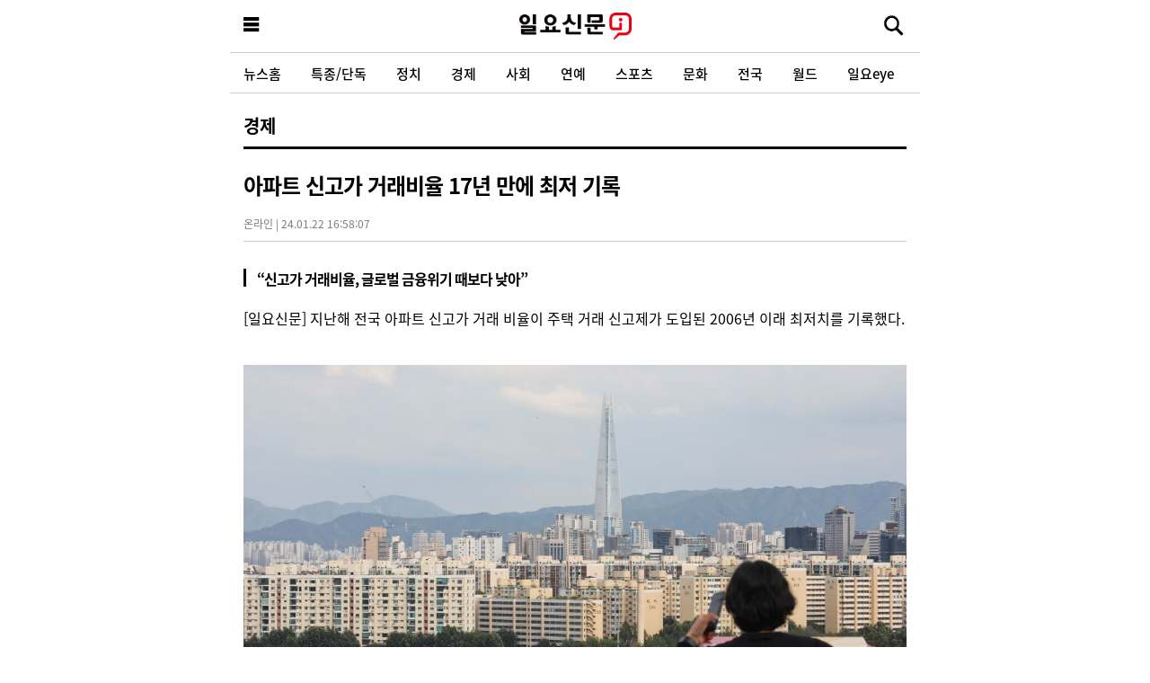

--- FILE ---
content_type: text/html; charset=UTF-8
request_url: https://m.ilyo.co.kr/?ac=article_view&entry_id=466070
body_size: 53142
content:
<!DOCTYPE html>
<html lang="ko">
<head>
	<title>아파트 신고가 거래비율 17년 만에 최저 기록 | 일요신문</title>
    <meta name='title' content="아파트 신고가 거래비율 17년 만에 최저 기록" />
	<meta name="description" content="[일요신문] 지난해 전국 아파트 신고가 거래 비율이 주택 거래 신고제가 도입된 2006년 이래 최저치를 기록했다.서울 강남 아파트 단지. 사진=박정훈 기자22일 ..." />
	    <meta name="publisher" content="일요신문" />

            <meta property="article:published_time" content="2024-01-22T16:58:07+09:00" />        <meta property="article:section" content="경제" />        <meta property="article:publisher" content="일요신문" />
        <meta property="article:author" content="박호민 기자" />
        <meta property="article:tag" content="아파트" /><meta property="article:tag" content="국토교통부" /><meta property="article:tag" content="매매" /><meta property="article:tag" content="신고가" /><meta property="article:tag" content="경기" />    
    <meta itemprop="url" content="https://ilyo.co.kr/?ac=article_view&entry_id=466070" />
    <link rel="canonical" href="https://www.ilyo.co.kr/?ac=article_view&entry_id=466070" />
    		<link rel="alternate" type="application/rss+xml" href="https://www.ilyo.co.kr/rss/category">
	    <link rel="alternate" type="application/rss+xml" href="https://www.ilyo.co.kr/rss/category/7">
    
        <script type="application/ld+json">{"@context":"https://schema.org","@type":"NewsArticle","@id":"https://ilyo.co.kr/?ac=article_view&entry_id=466070","publisher":{"@type":"Organization","@id":"https://ilyo.co.kr","url":"https://ilyo.co.kr","name":"일요신문","sameAs":["https://www.facebook.com/ilyoshinmun","https://twitter.com/i_ilyo","https://story.kakao.com/ch/ilyo","https://post.naver.com/my.naver?memberNo=28643647","https://tv.naver.com/ilyotv","https://www.instagram.com/ilyonews"]},"headline":"아파트 신고가 거래비율 17년 만에 최저 기록","datePublished":"2024-01-22T16:58:07+09:00","dateModified":"2024-01-22T16:58:07+09:00","author":[{"@type":"Person","name":"박호민","jobTitle":"기자","url":"https://ilyo.co.kr/?ac=article_search&sword=박호민&skey=9998"}],"image":["https://ilyo.co.kr/contents/article/images/2024/0122/1705910181048936.jpg"]}</script>
    
    <meta property="og:locale" content="ko_KR" />
    <meta property="og:type" content="article" />
    <meta property="og:url" content="https://ilyo.co.kr/?ac=article_view&entry_id=466070" />
    <meta property="og:site_name" content="일요신문" />
    <meta property="og:title" content="아파트 신고가 거래비율 17년 만에 최저 기록" />
    <meta property="og:description" content="[일요신문] 지난해 전국 아파트 신고가 거래 비율이 주택 거래 신고제가 도입된 2006년 이래 최저치를 기록했다.서울 강남 아파트 단지. 사진=박정훈 기자22일 ..." />
    <meta property="og:article:author" content="https://www.facebook.com/ilyoshinmun" />
    <meta property="og:image" content="https://ilyo.co.kr/contents/article/images/2024/0122/1705910181048936.jpg" />
    <meta property="og:pubdate" content="2024-01-22T16:58:07+09:00" />
        <meta name="twitter:card" content="summary_large_image" />
    <meta name="twitter:title" content="아파트 신고가 거래비율 17년 만에 최저 기록" />
    <meta name="twitter:description" content="[일요신문] 지난해 전국 아파트 신고가 거래 비율이 주택 거래 신고제가 도입된 2006년 이래 최저치를 기록했다.서울 강남 아파트 단지. 사진=박정훈 기자22일 ..." />
    <meta name="twitter:image" content="https://ilyo.co.kr/contents/article/images/2024/0122/1705910181048936.jpg" />
    <meta name="twitter:image:src" content="https://ilyo.co.kr/contents/article/images/2024/0122/1705910181048936.jpg" />
    <meta name="twitter:site" content="@i_ilyo" />
    <meta name="twitter:creator" content="@i_ilyo" />

            <meta property="dable:item_id" content="466070" />        <meta property="dable:author" content="박호민 기자" />
        <meta property="dable:image" content="https://ilyo.co.kr/contents/article/images/2024/0122/1705910181048936.jpg" />
    
    <meta http-equiv="X-UA-Compatible" content="IE=edge, chrome=1" />
    <meta http-equiv="Content-Language" content="ko" />
    <meta http-equiv="Content-Type" content="text/html; charset=utf-8" />
    <meta http-equiv="Content-Style-Type" content="text/css" />
    <meta http-equiv="Content-Script-Type" content="text/javascript" />
	<meta name="format-detection" content="telephone=no">
	<meta name="referrer" content="always" />
	<meta name="viewport" content="width=device-width, initial-scale=1.0, maximum-scale=1.0, minimum-scale=1.0, user-scalable=no" />
	<meta name="robots" content="max-image-preview:large">
	<meta property="fb:app_id" content="1520064388239525" />
	<meta property="fb:pages" content="491742567519633"/>
	<meta name="google-site-verification" content="DTBzLmkN3hbdsztpXZbvlKTBi42DzNS31xh6dQFIr2E" />

	<link rel="shortcut icon" href="/ilyo.ico" type="image/png" />
	<link rel="apple-touch-icon-precomposed" sizes="180x180" href="https://m.ilyo.co.kr/design/images/ico_mobile_ios.png" />
	<link rel="icon" type="image/png" sizes="192x192" href="https://m.ilyo.co.kr/design/images/ico_mobile_android.png">

	<link rel="stylesheet" type="text/css" href="/pages/_resources/css/common.css" media="all"/>
	<link rel="stylesheet" type="text/css" href="/pages/_resources/css/style.bundle.css" media="all"/>

	<script type="text/javascript" src="/pages/_resources/js/jquery-1.11.3.min.js"></script>
	<script type="text/javascript" src="/pages/_resources/js/jquery.easing.1.3.js"></script>
	<!-- <script type="text/javascript" src="/pages/_resources/js/jquery.bxslider.min.js"></script> -->

	<!--[if lt IE 9]>
		<link href="/pages/_resources/css/html5Reset.css" rel="stylesheet"/>
		<script src="/pages/_resources/js/html5.js"></script>
		<script src="/pages/_resources/js/respond.min.js"></script>
	<![endif]-->

	
	<!-- Google tag (gtag.js) -->
	<script async src="https://www.googletagmanager.com/gtag/js?id=G-7Q0Q821KJ8"></script>
	<script>
		window.dataLayer = window.dataLayer || [];
		function gtag(){dataLayer.push(arguments);}
		gtag('js', new Date());
		gtag('config', 'G-7Q0Q821KJ8');
	</script>

	<!-- Google Tag Manager -->
	<script>
		(function(w,d,s,l,i){w[l]=w[l]||[];w[l].push({'gtm.start':
		new Date().getTime(),event:'gtm.js'});var f=d.getElementsByTagName(s)[0],
		j=d.createElement(s),dl=l!='dataLayer'?'&l='+l:'';j.async=true;j.src=
		'https://www.googletagmanager.com/gtm.js?id='+i+dl;f.parentNode.insertBefore(j,f);
		})(window,document,'script','dataLayer','GTM-WBL4B3TN');
	</script>

    
	</head>
<body>



	<!-- Google Tag Manager (noscript) -->
	<noscript><iframe src="https://www.googletagmanager.com/ns.html?id=GTM-WBL4B3TN" height="0" width="0" style="display:none;visibility:hidden"></iframe></noscript>
	<!-- End Google Tag Manager (noscript) -->


	

	<div class="wrap">


		<header>
			<div class="headerBox" style="display:block">



				<div class="H_top">



					<div class="menuBtn">
						<a href="javascript:;" id="menuBtn">
							<em>메뉴보기</em>
							<!-- <img src="/pages/_resources/images/common/menuBtn.png" alt="메뉴버튼" /> -->
						</a>
					</div>
					<div class="logo">
													<a href="https://m.ilyo.co.kr">일요신문</a>
											</div>
					<div class="schBtn">
						<a id="eve_openSearchBtn">
							<em>검색하기</em>
							<!-- <img src="/pages/_resources/images/common/sch_icon.png" alt="검색" /> -->
						</a>
					</div>


											<div class="actControl" id="eveViewItemBox" style="display: none;">
							<ul>
								<li class="bnt btn-normal">
									<a class="eveShareOpenButton btnc btnc--news-share"><em>공유하기</em></a>
									<ul class="popIt" style="display:none;">
										<h5>기사 공유하기</h5><a class="ico2 ico2-close"><em>닫기</em></a>
										<li><a class="btnc btnc--sns-fb" href="http://www.facebook.com/sharer.php?u=https%3A%2F%2Fm.ilyo.co.kr%2F%3Fac%3Darticle_view%26entry_id%3D466070" target="_blank" rel="nofollow"><em>페이스북</em></a></li>
										<li><a class="btnc btnc--sns-tw" href="http://twitter.com/intent/tweet?text=%EC%95%84%ED%8C%8C%ED%8A%B8+%EC%8B%A0%EA%B3%A0%EA%B0%80+%EA%B1%B0%EB%9E%98%EB%B9%84%EC%9C%A8+17%EB%85%84+%EB%A7%8C%EC%97%90+%EC%B5%9C%EC%A0%80+%EA%B8%B0%EB%A1%9D+%40i_ilyo&url=https%3A%2F%2Filyo.co.kr%2F%3Fac%3Darticle_view%26entry_id%3D466070" title="트위터" target="_new" rel="nofollow"><em>트위터</em></a></li>
										<li><a class="btnc btnc--sns-kas" onclick="kakaoShare()" title="카카오스토리" target="_new" rel="nofollow"><em>카카오스토리</em></a></li>
										<li><a class="btnc btnc--sns-katalk" onclick="kakao_link()" title="카카오톡" target="_new" rel="nofollow"><em>카카오톡</em></a></li>
										<li><a class="btnc btnc--sns-link" id="eveLinkClipboard" rel="nofollow"><em>링크 복사하기</em></a></li>
									</ul>
								</li>
								<li class="bnt btn-normal">
									<a class="eveShareOpenButton btnc btnc--control-font"><em>글자 크기 바꾸기</em></a>
									<ul class="popIt eveFontChangeWrap" style="display:none;">
										<h5>글자 크기 변경</h5><a class="ico2 ico2-close"><em>닫기</em></a>
										<li><a class="btnc btnc--ctl-ty1" data-class="ctl-font-ty1"><em>가ty1</em></a></li>
										<li><a class="btnc btnc--ctl-ty2" data-class="ctl-font-ty2"><em>가ty2</em></a></li>
										<li><a class="btnc btnc--ctl-ty3" data-class="ctl-font-ty3"><em>가ty3</em></a></li>
										<li><a class="btnc btnc--ctl-ty4" data-class="ctl-font-ty4"><em>가ty4</em></a></li>
									</ul>
								</li>
							</ul>
						</div>
						<script src="https://developers.kakao.com/sdk/js/kakao.min.js"></script>
						<script>
							$('#eveLinkClipboard').on('click', function() {
								if (!navigator.clipboard) {
									alert('해당 브라우저에서는 링크 복사 기능을 사용하실 수 없습니다.');
									return;
								}
								navigator.clipboard.writeText("https://m.ilyo.co.kr/?ac=article_view&entry_id=466070")
									.then(function() { alert('링크를 복사하셨습니다.'); })
									.catch(function () { alert('링크 복사에 실패하였습니다.'); });
							});

							Kakao.init('968c40da2cf7f2da508f30fac3a007f7');
							function kakaoShare(){
								Kakao.Story.share({
									url : 'https://ilyo.co.kr/index.php?ac=article_view&entry_id=466070',
									text: '#일요신문'
								});
							}

							(function(){
								var $itemBox = $('#eveViewItemBox');
								if ($itemBox[0]) {
									$(window).on('scroll', function() {
										var $this = $(this);
										($this.scrollTop() > 60)
											? $itemBox.show()
											: $itemBox.hide();
									});
								}
							})();

							$(function() {
								var $popupOpenButtons = $('.eveShareOpenButton');
								var $toggleTarget = $popupOpenButtons.next('ul');
								$popupOpenButtons.on('click', function(e) {
									e.stopPropagation();
									$(this).next('ul').toggle().parents('.bnt').siblings('li').children('ul').hide();
								})
									.next('ul').on('click', function(e) {
										e.stopPropagation();
									})
									.find('.ico2-close').on('click', function(e) {
										e.stopPropagation();
										$(this).parent().hide();
									});
								$(window).on('click', function () {
									$toggleTarget.hide();
								});

								// 본문 캐시 때문에 폰트 사이즈 브라우저에 저장
								var currentFontClass = localStorage.getItem('viewFontClassName');
								if (['ctl-font-ty1', 'ctl-font-ty2', 'ctl-font-ty3', 'ctl-font-ty4'].indexOf(currentFontClass) != -1) {
										$('.news_content')
											.removeClass('ctl-font-ty1 ctl-font-ty2 ctl-font-ty3 ctl-font-ty4')
											.addClass(currentFontClass);
								}

								// 폰트 크기 지정
								$('.eveFontChangeWrap .btnc').on('click', function() {
									var className = $(this).data('class');
									$('.news_content')
										.removeClass('ctl-font-ty1 ctl-font-ty2 ctl-font-ty3 ctl-font-ty4')
										.addClass(className);

									localStorage.setItem('viewFontClassName', className);
								});
							});
						</script>
									</div><!-- // .H_top -->



				<div class="gnb" id="eveHeaderTopNav">
					<ul>
						<li><a href="https://m.ilyo.co.kr">뉴스홈</a></li>
													<li><a href="https://m.ilyo.co.kr/?ac=list&cate_id=3">특종/단독</a></li>
													<li><a href="https://m.ilyo.co.kr/?ac=list&cate_id=6">정치</a></li>
													<li><a href="https://m.ilyo.co.kr/?ac=list&cate_id=7">경제</a></li>
													<li><a href="https://m.ilyo.co.kr/?ac=list&cate_id=8">사회</a></li>
													<li><a href="https://m.ilyo.co.kr/?ac=list&cate_id=13">연예</a></li>
													<li><a href="https://m.ilyo.co.kr/?ac=list&cate_id=17">스포츠</a></li>
													<li><a href="https://m.ilyo.co.kr/?ac=list&cate_id=21">문화</a></li>
													<li><a href="https://m.ilyo.co.kr/?ac=list&cate_id=10">전국</a></li>
													<li><a href="https://m.ilyo.co.kr/?ac=list&cate_id=28">월드</a></li>
													<li><a href="https://m.ilyo.co.kr/?ac=list&cate_id=253">일요eye</a></li>
													<li><a href="https://m.ilyo.co.kr/?ac=list&cate_id=34">멀티미디어</a></li>
													<li><a href="https://m.ilyo.co.kr/?ac=list&cate_id=51">연재</a></li>
													<li><a href="https://m.ilyo.co.kr/?ac=list&cate_id=37">만화</a></li>
													<li><a href="https://m.ilyo.co.kr/?ac=list&cate_id=229">끼 페스티벌</a></li>
											</ul>
				</div><!-- .gnb -->



				<div class="searchformWarp" id="eveNewForm">
					<strong>기사 검색</strong>
					<form class="searchform" method="get" onsubmit="return false;" action="https://m.ilyo.co.kr/?ac=article_search">
						<label class="searchform-select">
							<select name="skey">
								<option value="">전체</option>
								<option value="9998">기자</option>
							</select>
						</label>
						<input class="searchform-input" type="text" name="sword" id="sword" title="검색어 입력" maxlength="255" placeholder="검색어를 입력하세요.">
						<button class="searchform-btn-submit" type="button" id="eveNewFormSubmitBtn">검색</button>
						<button class="searchform-btn-close" type="button" id="eveNewFormCloseBtn"><i class="ico2 ico2-close"></i></button>
					</form>
				</div>
				<!-- // .searchform -->



				<!--
			    <form class="search_wrap" id="eve_searchForm" method="get" action="/">
			    	<input type="hidden" name="ac" value="article_search"/>
					<input type="text" name="sword" id="sword" title="검색어 입력" maxlength="255" class="u_it"/>
			        <button type="submit" class="search_btn">검색</button>
			        <button type="button" id="eve_openSearchCloseBtn" class="close">닫기</button>
			    </form>
			    <div class="search_wrap_over" id="eve_searchForm_mask">
			    	<p class="nodata">검색어를 입력하세요.</p>
			    </div>
				-->



			</div><!-- // .headerBox -->
		</header>


<link href="https://m.ilyo.co.kr/pages/view/style.css" rel="stylesheet" />
<!-- <script type="text/javacsript" src="http://m.ilyo.co.kr/design/js/jquery.mobile.custom.min.js"></script> -->
<!-- <script src="http://code.jquery.com/mobile/1.4.4/jquery.mobile-1.4.4.min.js"></script> -->
<script src="https://m.ilyo.co.kr/pages/_resources/jquery.touchSlider/jquery.touchSlider.js"></script>
<script type="text/javascript">
	function copy_trackback(){
		$(".sns_url").toggle("fast");
		//window.clipboardData.setData('Text',"'"+http://m.ilyo.co.kr/?ac=article_view&entry_id=466070+"'");
		//window.prompt("Copy to clipboard: Ctrl+C, Enter", "ddddd");
	}

	function sendSns(sns, url, txt)
	{
		var o;
		var _url = encodeURIComponent(url);
		var _txt = encodeURIComponent(txt);
		var _br  = encodeURIComponent('\r\n');
		switch(sns)
		{
			case 'facebook':
				o = {
					method:'popup',
					url:'https://m.facebook.com/sharer.php?&u='+ _url
				};

				break;

			case 'twitter':
				o = {
					method:'popup',
					url:'https://twitter.com/intent/tweet?url='+_url+'&original_referer='+_url+'&text=' + _txt
				};
				break;

			case 'band':
				o = {
					method:'web2app',
					param:'create/post?text=' + _txt + _br + _url,
					a_store:'itms-apps://itunes.apple.com/app/id542613198?mt=8',
					g_store:'market://details?id=com.nhn.android.band',
					a_proto:'bandapp://',
					g_proto:'scheme=bandapp;package=com.nhn.android.band'
				};
				break;

			default:
				alert('지원하지 않는 SNS입니다.');
				return false;
		}

		switch(o.method)
		{
			case 'popup_none':
				break;
			case 'popup':
				window.open(o.url);
				break;

			case 'web2app':
				if(navigator.userAgent.match(/android/i))
				{
					// Android
					setTimeout(function(){ location.href = 'intent://' + o.param + '#Intent;' + o.g_proto + ';end'}, 100);
				}
				else if(navigator.userAgent.match(/(iphone)|(ipod)|(ipad)/i))
				{
					// Apple
					setTimeout(function(){ location.href = o.a_store; }, 200);
					setTimeout(function(){ location.href = o.a_proto + o.param }, 100);
				}
				else
				{
					alert('이 기능은 모바일에서만 사용할 수 있습니다.');
				}
				break;
		}
	}

	function pstGoogle(msg,url) {
		var href ="https://plus.google.com/share?url=" + url + "&t=" + encodeURIComponent(msg);
		var a = window.open(href, 'Google', 'width=800, height=500');
		if ( a ) {
			a.focus();
		}
	}
</script>
<script src="https://developers.kakao.com/sdk/js/kakao.min.js"></script>
<script src="/design/js/kakao_story_link.js"></script>
<script type="text/javascript">
	Kakao.init('968c40da2cf7f2da508f30fac3a007f7');

	function kakao_link(){
		Kakao.Share.sendDefault({
			objectType: 'feed',
			content: {
				title: "아파트 신고가 거래비율 17년 만에 최저 기록",
				description: "[일요신문] 지난해 전국 아파트 신고가 거래 비율이 주택 거래 신고제가 도입된 2006년 이래 최저치를 기록했다.서울 강남 아파트 단지. 사진=박정훈 기자22일 ...",
				imageUrl: "https://ilyo.co.kr/contents/article/images/2024/0122/1705910181048936.jpg",
				link: {
					mobileWebUrl: "https://m.ilyo.co.kr/?ac=article_view&entry_id=466070",
					webUrl: "https://ilyo.co.kr/?ac=article_view&entry_id=466070",
				},
			},
			buttons: [{
				title: '기사 바로가기',
				link: {
					mobileWebUrl: "https://m.ilyo.co.kr/?ac=article_view&entry_id=466070",
					webUrl: "https://ilyo.co.kr/?ac=article_view&entry_id=466070",
				},
			}],
		});
	}

	function kakao_story_link(){
		var _url = 'http://m.ilyo.co.kr/index.php?ac=article_view&entry_id=466070';
		Kakao.Story.share({
			url : _url,
			text : "일요뉴스"
		});
	}

	function band_link(){
		var msg = "아파트 신고가 거래비율 17년 만에 최저 기록";
		var band_url = encodeURIComponent("http://m.ilyo.co.kr/index.php?ac=article_view&entry_id=466070");
		var share_msg = 'http://www.band.us/plugin/share?body='+msg+band_url;
		window.open(share_msg, '_band', 'left=0, top=0, width=650, height=660, scrollbars=0, resizable=1');
	}
</script>




<div class="container article_view" id="container">
	<div class="subCont">


				<div class="titleType01">
						<span class="oneDep"><a href="https://m.ilyo.co.kr/?ac=list&cate_id=7">경제</a></span>

					</div>
		


		<div class="article_view_contents">
			<div class="subjectWrap">
				<h1>
					
					아파트 신고가 거래비율 17년 만에 최저 기록									</h1>
				<div class="actInfo"><span class="ctg">온라인</span> <em>|</em> <span class="time">24.01.22 16:58:07</span></div>
			</div>


			<div class="news_content editorType2" id="talklink_contents" itemprop="articleBody">


									<div class="subtitleDiv">
						<span class="sub_bxl"></span>
						<h2>“신고가 거래비율, 글로벌 금융위기 때보다 낮아”</h2>
					</div>
				

				

				

				

				[일요신문] 지난해 전국 아파트 신고가 거래 비율이 주택 거래 신고제가 도입된 2006년 이래 최저치를 기록했다.<br /><br /><figure class="image"><img src="https://storage3.ilyo.co.kr/contents/article/images/2024/0122/1705910181048936.jpg" alt="서울 강남 아파트 단지. 사진=박정훈 기자"/><figcaption>서울 강남 아파트 단지. 사진=박정훈 기자</figcaption></figure>22일 직방이 지난해 국토교통부 아파트 매매 실거래가를 분석한 결과 지난해 전국 아파트 매매 신고가 거래비율은 4%로 주택거래 신고제가 도입된 이후 17면 만에 최저치를 기록했다. 2022년 11.7%보다 7.7%포인트 하락한 수치다.<br /><br />올해 1월(14일 집계 기준)은 3.9%로, 집값 호황기였던 2021년 신고가 비율이 23.4%를 나타냈던 시점과 비교하면 6배 가량 차이가 난다.<br /><br />직방 관계자는 “2006년 주택 실거래 신고가 도입된 이후 글로벌 금융위기 같은 외생변수(2009년(6.6%))와 경기위축(2013년(6.7%))이 있었던 과거에도 신고가 비율이 5%이하로 붕괴된 적은 없었다”고 설명했다.<br /><br />서울도 지난해 아파트 매매 신고가 거래량은 3084건에 그쳤다. 2022년 3295건보다 관련 수치가 211건 감소했다. 전체 거래에서 신고가 거래비중이 2023년 9.1%에 그치며 2022년(27.5%)보다 18.4%포인트 내렸다.

				<br><br>박호민 기자 donkyi@ilyo.co.kr

				


			</div>
			<!-- /Article Contents -->



			<div class="article_info_txt">
				<p><a href="https://www.kpf.or.kr/front/board/boardContentsView.do?board_id=291&contents_id=855b0c963b5c4a42ba6b26d06c7186d4" target="_blank" title="디지털 뉴스콘텐츠 이용규칙 보기" rel="nofollow">▶ 저작권자© 일요신문 무단전재 및 수집, 재배포금지</a></p>
				<p>▶ 일요신문i는 한국기자협회, 인터넷신문윤리위원회, 일요신문 윤리강령을 준수하고 있습니다.</p>
			</div>



							<div class="byLines">
					<p class="editor_name">
						<a href="https://m.ilyo.co.kr?ac=article_search&sword=박호민&skey=9998">박호민 기자</a>
					</p>
					<ul>
																			<li class="bnt btn-normal"><a href="mailto:donkyi@ilyo.co.kr" target="_blank" class="btnc btnc--send-email"><em>이메일 보내기</em></a></li>
												<!--
						<li class="bnt btn-normal sortLine-left">
							<a class="btnc btnc--news-print" title="인쇄하기" onclick="popupOpen('/?ac=print&amp;entry_id=466070');"><em>기사 인쇄하기</em></a>
						</li>
							-->
					</ul>
				</div>
			


			<div data="hashTag" class="hashTag" >
										<a href='https://m.ilyo.co.kr/?ac=article_search&sword=%EC%95%84%ED%8C%8C%ED%8A%B8&hashtag=Y'> <span>#아파트</span></a>
												<a href='https://m.ilyo.co.kr/?ac=article_search&sword=%EA%B5%AD%ED%86%A0%EA%B5%90%ED%86%B5%EB%B6%80&hashtag=Y'> <span>#국토교통부</span></a>
												<a href='https://m.ilyo.co.kr/?ac=article_search&sword=%EB%A7%A4%EB%A7%A4&hashtag=Y'> <span>#매매</span></a>
												<a href='https://m.ilyo.co.kr/?ac=article_search&sword=%EC%8B%A0%EA%B3%A0%EA%B0%80&hashtag=Y'> <span>#신고가</span></a>
												<a href='https://m.ilyo.co.kr/?ac=article_search&sword=%EA%B2%BD%EA%B8%B0&hashtag=Y'> <span>#경기</span></a>
									</div>



			

			

						<section>
				<div class="relationNews">
				<strong class="title">관련기사</strong>
				<ul class="articleList thum-small">
												<li>
														<div class="group_newsList">
								<strong class="tit"><a href="https://m.ilyo.co.kr/?ac=article_view&entry_id=466048">63cm 때문에 입주지연된 김포 아파트, 초과 부분 잘라낸다 </a></strong>
																<a href="https://m.ilyo.co.kr/?ac=article_view&entry_id=466048" class="img">
									<span class="photo_tmb" style="background-image:url(https://storage3.ilyo.co.kr/contents/article/images/2024/0122/thm200_1705900304204488.jpg)"></span>
								</a>
															</div>
						</li>
												<li>
														<div class="group_newsList">
								<strong class="tit"><a href="https://m.ilyo.co.kr/?ac=article_view&entry_id=465884">[2024 부동산 시장 이슈③] 수억씩 집값 '뚝뚝' 전셋값 '쑥쑥'…혼돈의 주택시장</a></strong>
																<a href="https://m.ilyo.co.kr/?ac=article_view&entry_id=465884" class="img">
									<span class="photo_tmb" style="background-image:url(https://storage3.ilyo.co.kr/contents/article/images/2024/0202/thm200_1706858154703671.jpg)"></span>
								</a>
															</div>
						</li>
												<li>
														<div class="group_newsList">
								<strong class="tit"><a href="https://m.ilyo.co.kr/?ac=article_view&entry_id=465686">서울 아파트 평당 분양가 3500만 원 육박…전년비 17%↑</a></strong>
																<a href="https://m.ilyo.co.kr/?ac=article_view&entry_id=465686" class="img">
									<span class="photo_tmb" style="background-image:url(https://storage3.ilyo.co.kr/contents/article/images/2024/0115/thm200_1705303997746932.jpg)"></span>
								</a>
															</div>
						</li>
												<li>
														<div class="group_newsList">
								<strong class="tit"><a href="https://m.ilyo.co.kr/?ac=article_view&entry_id=465682">횡성군, 스마트도시계획 수립 용역 착수보고회 개최</a></strong>
																<a href="https://m.ilyo.co.kr/?ac=article_view&entry_id=465682" class="img">
									<span class="photo_tmb" style="background-image:url(https://storage3.ilyo.co.kr/contents/article/images/2024/0115/thm200_1705300572131629.jpg)"></span>
								</a>
															</div>
						</li>
												<li>
														<div class="group_newsList">
								<strong class="tit"><a href="https://m.ilyo.co.kr/?ac=article_view&entry_id=465471">[2024 부동산 시장 이슈②] '100만 가구 공략' 노후 신도시 재건축 특별법…찻잔 속 회오리? </a></strong>
																<a href="https://m.ilyo.co.kr/?ac=article_view&entry_id=465471" class="img">
									<span class="photo_tmb" style="background-image:url(https://storage3.ilyo.co.kr/contents/article/images/2024/0202/thm200_1706857616211090.jpg)"></span>
								</a>
															</div>
						</li>
											</ul>
				</div>
			</section>
			

			<!-- 댓글 -->
			<iframe id="comments" name="comments" src="?ac=article_comments&entry_id=466070&time=1768964989" width=100% height=100%  border=0 frameborder=0 scrolling=no ></iframe>


			<!-- <div id="_popIn_recommend"></div> -->
			

											<section>
					<div class="mainList01 listType01 blind-desc">
						<strong class="title">경제 많이 본 뉴스</strong>
						<ul>
														<li>
																	<div class="img">
										<a href="https://m.ilyo.co.kr/?ac=article_view&entry_id=506661"> <span class="photo_tmb" style="background-image:url(https://storage3.ilyo.co.kr/contents/article/images/2026/0116/thm200_1768538424504071.jpg)"></span> </a>
									</div>
																<div class="text">
									<p class="comm-title">
										<a href="https://m.ilyo.co.kr/?ac=article_view&entry_id=506661">
											[단독] 카카오엔터, 메가몬스터 해산…콘텐츠 계열사 정리 ‘현재진행형’										</a>
									</p>
									<div class="source">
										<i class="ico2 ico2-time"></i>
										<span class="date">온라인 기사 ( 2026.01.16 16:33:21 )</span>
									</div>
								</div>
							</li>
														<li>
																	<div class="img">
										<a href="https://m.ilyo.co.kr/?ac=article_view&entry_id=506836"> <span class="photo_tmb" style="background-image:url(https://storage3.ilyo.co.kr/contents/article/images/2026/0120/thm200_1768884141271557.jpg)"></span> </a>
									</div>
																<div class="text">
									<p class="comm-title">
										<a href="https://m.ilyo.co.kr/?ac=article_view&entry_id=506836">
											[단독] 한국콜마 경영권분쟁 중, 윤여원 콜마비앤에이치 대표 식품·화장품 회사 설립										</a>
									</p>
									<div class="source">
										<i class="ico2 ico2-time"></i>
										<span class="date">온라인 기사 ( 2026.01.20 16:30:46 )</span>
									</div>
								</div>
							</li>
														<li>
																	<div class="img">
										<a href="https://m.ilyo.co.kr/?ac=article_view&entry_id=506682"> <span class="photo_tmb" style="background-image:url(https://storage3.ilyo.co.kr/contents/article/images/2026/0116/thm200_1768545814612494.jpg)"></span> </a>
									</div>
																<div class="text">
									<p class="comm-title">
										<a href="https://m.ilyo.co.kr/?ac=article_view&entry_id=506682">
											표류하던 '태릉CC' 또 꺼낸 정부…주택 공급 대책 '한계' 노출?										</a>
									</p>
									<div class="source">
										<i class="ico2 ico2-time"></i>
										<span class="date">온라인 기사 ( 2026.01.16 16:25:56 )</span>
									</div>
								</div>
							</li>
													</ul>
					</div>
					<div class="moreArticle">
						<a href="https://m.ilyo.co.kr/?ac=list&cate_id=7" class="btn btn-normal btn-block">
							경제 기사 더보기
						</a>
					</div>
				</section>
							


			<section>
				<div class="mainMediaBox articlecolumnWrap">
					<strong class="title">
						<span>채널</span><span class="sub_title sortLine-left">유튜브</span>
					</strong>
					<div class="listBox">
						<ul>
															<li>
									<div class="img">
										<a href="https://m.ilyo.co.kr/?ac=article_view&entry_id=506840">
											<span class="photo_tmb" style="background-image:url(https://storage3.ilyo.co.kr/contents/article/images/2026/0120/thm200_1768887314878334.jpg)"></span>
										</a>
									</div>
									<div class="desc">
										<a href="https://m.ilyo.co.kr/?ac=list&cate_id=36" class="label_more">
											<span class="t_point t_color_black">일요신문U</span>										</a>
										<a href="https://m.ilyo.co.kr/?ac=article_view&entry_id=506840"><strong class="tit">‘신용산객잔’ 서용주 “장동혁 단식, 죽기 각오했다지만 살기 위해 하는 것”</strong></a>
									</div>
								</li>
															<li>
									<div class="img">
										<a href="https://m.ilyo.co.kr/?ac=article_view&entry_id=506668">
											<span class="photo_tmb" style="background-image:url(https://storage3.ilyo.co.kr/contents/article/images/2026/0116/thm200_1768542053000819.jpg)"></span>
										</a>
									</div>
									<div class="desc">
										<a href="https://m.ilyo.co.kr/?ac=list&cate_id=36" class="label_more">
											<span class="t_point t_color_black">일요신문U</span>										</a>
										<a href="https://m.ilyo.co.kr/?ac=article_view&entry_id=506668"><strong class="tit">‘신용산객잔’ 장성철 “한동훈 쫓아내든가 만신창이 만들려는 것”</strong></a>
									</div>
								</li>
													</ul>
					</div>
				</div>
			</section>


			

							<section>
					<div class="newRanking">
						<strong class="title">많이 본 뉴스</strong>
						<ol>
															<li>
									<span class="rank">1</span>
									<a href="https://m.ilyo.co.kr/?ac=article_view&entry_id=506879" class="ct">[단독인터뷰] 임성근 셰프 "음주운전 무조건 제 잘못…앞으로 방송활동 중단"</a>
								</li>
															<li>
									<span class="rank">2</span>
									<a href="https://m.ilyo.co.kr/?ac=article_view&entry_id=506866" class="ct">MBC·KBS의 약진…거를 타선 없는 ‘주말 미니시리즈’ 경쟁</a>
								</li>
															<li>
									<span class="rank">3</span>
									<a href="https://m.ilyo.co.kr/?ac=article_view&entry_id=506871" class="ct">여자축구 대표팀 "내부 문서 유출 유감, 처우 개선 요청"</a>
								</li>
															<li>
									<span class="rank">4</span>
									<a href="https://m.ilyo.co.kr/?ac=article_view&entry_id=506865" class="ct">한화 인적분할, 구조적 저평가 '본질' 흐리나</a>
								</li>
															<li>
									<span class="rank">5</span>
									<a href="https://m.ilyo.co.kr/?ac=article_view&entry_id=506880" class="ct">군·경 합동 TF, ‘북한 무인기 침투사건’ 민간인 피의자 압수수색</a>
								</li>
															<li>
									<span class="rank">6</span>
									<a href="https://m.ilyo.co.kr/?ac=article_view&entry_id=506891" class="ct">이 대통령 "한두 달 뒤 환율 1400원으로 떨어질 것"</a>
								</li>
															<li>
									<span class="rank">7</span>
									<a href="https://m.ilyo.co.kr/?ac=article_view&entry_id=506901" class="ct">김범수·손아섭 계약 불발 가능성…한화, 내부 FA와 모두 결별?</a>
								</li>
															<li>
									<span class="rank">8</span>
									<a href="https://m.ilyo.co.kr/?ac=article_view&entry_id=506864" class="ct">"나도 트럼프 딸" 50대 튀르키예 여성 주장 근거 뭔고 하니…</a>
								</li>
													</ol>
					</div>
				</section>
					</div>
		<!-- // .article_view_contents -->


	</div>
</div>
<!-- //content -->








<script>
	// video resize
	$('.news_content iframe').each(function() {
		if($(this).attr('width')>0 && $(this).attr('height')>0) {
			var rate = $(this).attr('width')/$(this).attr('height');
			var width = $('.news_content').width();
			var height = width / rate;
			$(this).attr('width',width).attr('height',height);
		}
	});
</script>
<script>
	(function(){
		var $headerNav = $('#eveHeaderTopNav');
		if ($headerNav[0]) {
			var lastScrollTop = 0;
			$(window).on('scroll', function(e) {
				var scrollTop = $(this).scrollTop();
				var isScrollDown = scrollTop > lastScrollTop;
				lastScrollTop = scrollTop;

				if (scrollTop > 15) {
					isScrollDown
						? $headerNav.hide()
						: $headerNav.show();
				}
			});
		}
	})();
</script>
		<nav class="footer-nav">
			<ul>
				<li>
					<div class="footer-bgbox">
						<strong><a href="https://m.ilyo.co.kr/?ac=articles">전체기사</a></strong>
					</div>
				</li>
									<li>
						<div class="footer-bgbox">
							<strong><a href="https://m.ilyo.co.kr/?ac=list&cate_id=3">특종/단독</a></strong>
													</div>
					</li>
									<li>
						<div class="footer-bgbox">
							<strong><a href="https://m.ilyo.co.kr/?ac=list&cate_id=6">정치</a></strong>
													</div>
					</li>
									<li>
						<div class="footer-bgbox">
							<strong><a href="https://m.ilyo.co.kr/?ac=list&cate_id=7">경제</a></strong>
													</div>
					</li>
									<li>
						<div class="footer-bgbox">
							<strong><a href="https://m.ilyo.co.kr/?ac=list&cate_id=8">사회</a></strong>
													</div>
					</li>
									<li>
						<div class="footer-bgbox">
							<strong><a href="https://m.ilyo.co.kr/?ac=list&cate_id=13">연예</a></strong>
																<ul class="footer-nav-depth2">
																					<li><a href="https://m.ilyo.co.kr/?ac=list&cate_id=14">연예계</a></li>
																					<li><a href="https://m.ilyo.co.kr/?ac=list&cate_id=107">영화</a></li>
																					<li><a href="https://m.ilyo.co.kr/?ac=list&cate_id=16">방송</a></li>
																					<li><a href="https://m.ilyo.co.kr/?ac=list&cate_id=136">K-POP</a></li>
																			</ul>
													</div>
					</li>
									<li>
						<div class="footer-bgbox">
							<strong><a href="https://m.ilyo.co.kr/?ac=list&cate_id=17">스포츠</a></strong>
																<ul class="footer-nav-depth2">
																					<li><a href="https://m.ilyo.co.kr/?ac=list&cate_id=18">야구</a></li>
																					<li><a href="https://m.ilyo.co.kr/?ac=list&cate_id=19">축구</a></li>
																					<li><a href="https://m.ilyo.co.kr/?ac=list&cate_id=20">스포츠종합</a></li>
																					<li><a href="https://m.ilyo.co.kr/?ac=list&cate_id=244">스포츠 하이라이트</a></li>
																			</ul>
													</div>
					</li>
									<li>
						<div class="footer-bgbox">
							<strong><a href="https://m.ilyo.co.kr/?ac=list&cate_id=21">문화</a></strong>
																<ul class="footer-nav-depth2">
																					<li><a href="https://m.ilyo.co.kr/?ac=list&cate_id=22">건강</a></li>
																					<li><a href="https://m.ilyo.co.kr/?ac=list&cate_id=23">여행/레저</a></li>
																					<li><a href="https://m.ilyo.co.kr/?ac=list&cate_id=27">전시/공연</a></li>
																					<li><a href="https://m.ilyo.co.kr/?ac=list&cate_id=169">생활경제</a></li>
																					<li><a href="https://m.ilyo.co.kr/?ac=list&cate_id=195">보도자료</a></li>
																					<li><a href="https://m.ilyo.co.kr/?ac=list&cate_id=26">웹세상</a></li>
																					<li><a href="https://m.ilyo.co.kr/?ac=list&cate_id=127">책동네 소식</a></li>
																			</ul>
													</div>
					</li>
									<li>
						<div class="footer-bgbox">
							<strong><a href="https://m.ilyo.co.kr/?ac=list&cate_id=10">전국</a></strong>
																<ul class="footer-nav-depth2">
																					<li><a href="https://m.ilyo.co.kr/?ac=list&cate_id=11">전국뉴스</a></li>
																					<li><a href="https://m.ilyo.co.kr/?ac=list&cate_id=12">경인본부</a></li>
																					<li><a href="https://m.ilyo.co.kr/?ac=list&cate_id=137">부산/경남</a></li>
																					<li><a href="https://m.ilyo.co.kr/?ac=list&cate_id=174">대구/경북</a></li>
																					<li><a href="https://m.ilyo.co.kr/?ac=list&cate_id=142">호남</a></li>
																					<li><a href="https://m.ilyo.co.kr/?ac=list&cate_id=144">충청본부</a></li>
																					<li><a href="https://m.ilyo.co.kr/?ac=list&cate_id=178">강원</a></li>
																					<li><a href="https://m.ilyo.co.kr/?ac=list&cate_id=145">제주</a></li>
																			</ul>
													</div>
					</li>
									<li>
						<div class="footer-bgbox">
							<strong><a href="https://m.ilyo.co.kr/?ac=list&cate_id=28">월드</a></strong>
																<ul class="footer-nav-depth2">
																					<li><a href="https://m.ilyo.co.kr/?ac=list&cate_id=29">해외스타</a></li>
																					<li><a href="https://m.ilyo.co.kr/?ac=list&cate_id=30">해외토픽</a></li>
																					<li><a href="https://m.ilyo.co.kr/?ac=list&cate_id=116">국제</a></li>
																			</ul>
													</div>
					</li>
									<li>
						<div class="footer-bgbox">
							<strong><a href="https://m.ilyo.co.kr/?ac=list&cate_id=253">일요eye</a></strong>
													</div>
					</li>
									<li>
						<div class="footer-bgbox">
							<strong><a href="https://m.ilyo.co.kr/?ac=list&cate_id=34">멀티미디어</a></strong>
																<ul class="footer-nav-depth2">
																					<li><a href="https://m.ilyo.co.kr/?ac=list&cate_id=112">포토뉴스</a></li>
																					<li><a href="https://m.ilyo.co.kr/?ac=list&cate_id=255">TV</a></li>
																			</ul>
													</div>
					</li>
									<li>
						<div class="footer-bgbox">
							<strong><a href="https://m.ilyo.co.kr/?ac=list&cate_id=51">연재</a></strong>
																<ul class="footer-nav-depth2">
																					<li><a href="https://m.ilyo.co.kr/?ac=list&cate_id=52">일요칼럼</a></li>
																					<li><a href="https://m.ilyo.co.kr/?ac=list&cate_id=60">일요캠페인</a></li>
																					<li><a href="https://m.ilyo.co.kr/?ac=list&cate_id=61">운세</a></li>
																					<li><a href="https://m.ilyo.co.kr/?ac=list&cate_id=64">지난 연재물</a></li>
																					<li><a href="https://m.ilyo.co.kr/?ac=list&cate_id=220">탐사보도</a></li>
																					<li><a href="https://m.ilyo.co.kr/?ac=list&cate_id=59">기획 시리즈</a></li>
																			</ul>
													</div>
					</li>
									<li>
						<div class="footer-bgbox">
							<strong><a href="https://m.ilyo.co.kr/?ac=list&cate_id=37">만화</a></strong>
																<ul class="footer-nav-depth2">
																					<li><a href="https://m.ilyo.co.kr/?ac=list&cate_id=40">완결만화</a></li>
																					<li><a href="https://m.ilyo.co.kr/?ac=list&cate_id=95">만화공모전</a></li>
																					<li><a href="https://m.ilyo.co.kr/?ac=list&cate_id=118">연재만화</a></li>
																			</ul>
													</div>
					</li>
									<li>
						<div class="footer-bgbox">
							<strong><a href="https://m.ilyo.co.kr/?ac=list&cate_id=229">끼 페스티벌</a></strong>
																<ul class="footer-nav-depth2">
																					<li><a href="https://m.ilyo.co.kr/?ac=list&cate_id=230">끼 페스티벌 뉴스</a></li>
																					<li><a href="https://m.ilyo.co.kr/?ac=list&cate_id=231">끼 페스티벌 영상</a></li>
																					<li><a href="https://m.ilyo.co.kr/?ac=list&cate_id=232">끼 페스티벌 포토</a></li>
																			</ul>
													</div>
					</li>
							</ul>
			<button class="footer-nav-button" type="button" rel="nofollow">더보기</button>
		</nav>
		<script>
			document.querySelector('.footer-nav-button').addEventListener('click', () => {
				//document.querySelectorAll('.footer-nav-depth2').forEach(ul => ul.classList.toggle('active'))
				document.querySelectorAll('.footer-nav-depth2').forEach(ul => {
					if (ul.style.height == 'auto') {
						ul.style.height = 0;
						ul.style.marginTop = 0;
					}
					else {
						ul.style.height = 'auto';
						ul.style.marginTop = '5px';
					}
				})
			});
		</script>


		<footer>
						<div class="footerBox footerMgB">
				<div class="footerList">
					<ul>
						<li><a href="https://m.ilyo.co.kr/?ac=company&tac=1">회사소개</a></li>
						<li><a href="https://m.ilyo.co.kr/?ac=community&tac=bbs_list&tb=board_notice">커뮤니티</a></li>
						<li><a href="https://m.ilyo.co.kr/?ac=company&tac=rules_personal">개인정보취급방침</a></li>
						<li><a href="https://m.ilyo.co.kr/?ac=sitemap">사이트맵</a></li>
						<li><a href="https://m.ilyo.co.kr/?ac=rss">RSS</a></li>
											</ul>
				</div><!-- // .footerList -->
				<address>
					<span>㈜일요신문사</span><br/>
					<span>서울특별시 용산구 만리재로 192<br></span>
					<span>사업자번호: 106-81-48524<br></span>
					<span>TEL: 02-2198-1564</span>
					<span>FAX: 02-738-4675<br></span>
					<span>E-mail : master@ilyo.co.kr<br></span>
					<span>인터넷신문사업등록번호 : 서울, 아04146<br></span>
					<span>등록(발행)일자 : 2016년 8월 29일</span>
					<span>일요신문i<br></span>
					<span>발행인/편집인 : 김원양</span>
					<span>청소년보호책임자 : 연규범</span>
				</address>
				<img class="footer-banner1" src="/design/images/banner/bnr_press_self_review_organization.jpg" alt="인터넷신문자율심의기구"/>
				<address>Copyright © ilyo All rights reserved.</address>
			</div><!-- // .footerBox -->
		</footer>
	</div>
	<!-- // .wrap -->



	<div id="main_side_menu_shadow">
	</div><!-- // .main_side_menu_shadow -->



	<nav id="main_side_menu">
		

				<div class="login_wrap">
			<div class="grid-wrap">
									<div class="grid-1-1"><a href="https://m.ilyo.co.kr/?ac=member" class="btn btn-primary btn-block">로그인</a></div>
					<div class="grid-1-1"><a href="https://m.ilyo.co.kr/?ac=join" class="btn btn-normal btn-block">회원가입</a></div>
							</div>
		</div><!-- // .login_wrap -->



		<div class="svc_cont" id="menuMap">

							<div class="svc_title">
					<!-- <p>일요신문 전체 서비스</p><span class="svc_close"><a href="javascript:void(0)" onclick="$('#menuMap').fadeOut(200);">닫기</a></span> -->
					<p class="publish-title"><a href="https://m.ilyo.co.kr/?ac=list&cate_id=245"><strong>제1758호 </strong>뉴스보기</a></p>
				</div>
			
			<div class="svc_list">
				<div class="svc_defmenu">
					<div class="svc_spc">
						<strong><a href="https://m.ilyo.co.kr/?ac=articles">전체기사</a></strong>
					</div>
											<div class="svc_spc">
															<strong><a href="https://m.ilyo.co.kr/?ac=list&cate_id=3">특종/단독</a></strong>
													</div>
											<div class="svc_spc">
															<strong><a href="https://m.ilyo.co.kr/?ac=list&cate_id=6">정치</a></strong>
													</div>
											<div class="svc_spc">
																								<strong><a href="https://m.ilyo.co.kr/?ac=list&cate_id=7">경제</a></strong>
																					</div>
											<div class="svc_spc">
															<strong><a href="https://m.ilyo.co.kr/?ac=list&cate_id=8">사회</a></strong>
													</div>
											<div class="svc_spc">
																								<strong><a class="eveNavToggle">연예</a></strong>
									<i class="ico2 ico2-gnb-more"></i>
									<ul style="display: none;">
																															<li><a href="https://m.ilyo.co.kr/?ac=list&cate_id=14">연예계</a></li>
																					<li><a href="https://m.ilyo.co.kr/?ac=list&cate_id=107">영화</a></li>
																					<li><a href="https://m.ilyo.co.kr/?ac=list&cate_id=16">방송</a></li>
																					<li><a href="https://m.ilyo.co.kr/?ac=list&cate_id=136">K-POP</a></li>
																			</ul>
																					</div>
											<div class="svc_spc">
																								<strong><a class="eveNavToggle">스포츠</a></strong>
									<i class="ico2 ico2-gnb-more"></i>
									<ul style="display: none;">
																															<li><a href="https://m.ilyo.co.kr/?ac=list&cate_id=18">야구</a></li>
																					<li><a href="https://m.ilyo.co.kr/?ac=list&cate_id=19">축구</a></li>
																					<li><a href="https://m.ilyo.co.kr/?ac=list&cate_id=20">스포츠종합</a></li>
																					<li><a href="https://m.ilyo.co.kr/?ac=list&cate_id=244">스포츠 하이라이트</a></li>
																			</ul>
																					</div>
											<div class="svc_spc">
																								<strong><a class="eveNavToggle">문화</a></strong>
									<i class="ico2 ico2-gnb-more"></i>
									<ul style="display: none;">
																															<li><a href="https://m.ilyo.co.kr/?ac=list&cate_id=22">건강</a></li>
																					<li><a href="https://m.ilyo.co.kr/?ac=list&cate_id=23">여행/레저</a></li>
																					<li><a href="https://m.ilyo.co.kr/?ac=list&cate_id=27">전시/공연</a></li>
																					<li><a href="https://m.ilyo.co.kr/?ac=list&cate_id=169">생활경제</a></li>
																					<li><a href="https://m.ilyo.co.kr/?ac=list&cate_id=195">보도자료</a></li>
																					<li><a href="https://m.ilyo.co.kr/?ac=list&cate_id=26">웹세상</a></li>
																					<li><a href="https://m.ilyo.co.kr/?ac=list&cate_id=127">책동네 소식</a></li>
																			</ul>
																					</div>
											<div class="svc_spc">
																								<strong><a class="eveNavToggle">전국</a></strong>
									<i class="ico2 ico2-gnb-more"></i>
									<ul style="display: none;">
																															<li><a href="https://m.ilyo.co.kr/?ac=list&cate_id=11">전국뉴스</a></li>
																					<li><a href="https://m.ilyo.co.kr/?ac=list&cate_id=12">경인본부</a></li>
																					<li><a href="https://m.ilyo.co.kr/?ac=list&cate_id=137">부산/경남</a></li>
																					<li><a href="https://m.ilyo.co.kr/?ac=list&cate_id=174">대구/경북</a></li>
																					<li><a href="https://m.ilyo.co.kr/?ac=list&cate_id=142">호남</a></li>
																					<li><a href="https://m.ilyo.co.kr/?ac=list&cate_id=144">충청본부</a></li>
																					<li><a href="https://m.ilyo.co.kr/?ac=list&cate_id=178">강원</a></li>
																					<li><a href="https://m.ilyo.co.kr/?ac=list&cate_id=145">제주</a></li>
																			</ul>
																					</div>
											<div class="svc_spc">
																								<strong><a class="eveNavToggle">월드</a></strong>
									<i class="ico2 ico2-gnb-more"></i>
									<ul style="display: none;">
																															<li><a href="https://m.ilyo.co.kr/?ac=list&cate_id=29">해외스타</a></li>
																					<li><a href="https://m.ilyo.co.kr/?ac=list&cate_id=30">해외토픽</a></li>
																					<li><a href="https://m.ilyo.co.kr/?ac=list&cate_id=116">국제</a></li>
																			</ul>
																					</div>
											<div class="svc_spc">
															<strong><a href="https://m.ilyo.co.kr/?ac=list&cate_id=253">일요eye</a></strong>
													</div>
											<div class="svc_spc">
																								<strong><a class="eveNavToggle">멀티미디어</a></strong>
									<i class="ico2 ico2-gnb-more"></i>
									<ul style="display: none;">
																															<li><a href="https://m.ilyo.co.kr/?ac=list&cate_id=112">포토뉴스</a></li>
																					<li><a href="https://m.ilyo.co.kr/?ac=list&cate_id=255">TV</a></li>
																			</ul>
																					</div>
											<div class="svc_spc">
																								<strong><a class="eveNavToggle">연재</a></strong>
									<i class="ico2 ico2-gnb-more"></i>
									<ul style="display: none;">
																															<li><a href="https://m.ilyo.co.kr/?ac=list&cate_id=52">일요칼럼</a></li>
																					<li><a href="https://m.ilyo.co.kr/?ac=list&cate_id=60">일요캠페인</a></li>
																					<li><a href="https://m.ilyo.co.kr/?ac=list&cate_id=61">운세</a></li>
																					<li><a href="https://m.ilyo.co.kr/?ac=list&cate_id=64">지난 연재물</a></li>
																					<li><a href="https://m.ilyo.co.kr/?ac=list&cate_id=220">탐사보도</a></li>
																					<li><a href="https://m.ilyo.co.kr/?ac=list&cate_id=59">기획 시리즈</a></li>
																			</ul>
																					</div>
											<div class="svc_spc">
																								<strong><a class="eveNavToggle">만화</a></strong>
									<i class="ico2 ico2-gnb-more"></i>
									<ul style="display: none;">
																															<li><a href="https://m.ilyo.co.kr/?ac=list&cate_id=40">완결만화</a></li>
																					<li><a href="https://m.ilyo.co.kr/?ac=list&cate_id=95">만화공모전</a></li>
																					<li><a href="https://m.ilyo.co.kr/?ac=list&cate_id=118">연재만화</a></li>
																			</ul>
																					</div>
											<div class="svc_spc">
																								<strong><a class="eveNavToggle">끼 페스티벌</a></strong>
									<i class="ico2 ico2-gnb-more"></i>
									<ul style="display: none;">
																					<li><a href="https://m.ilyo.co.kr/?ac=list&cate_id=229">끼 페스티벌 소개</a></li>
																															<li><a href="https://m.ilyo.co.kr/?ac=list&cate_id=230">끼 페스티벌 뉴스</a></li>
																					<li><a href="https://m.ilyo.co.kr/?ac=list&cate_id=231">끼 페스티벌 영상</a></li>
																					<li><a href="https://m.ilyo.co.kr/?ac=list&cate_id=232">끼 페스티벌 포토</a></li>
																			</ul>
																					</div>
									</div>
				<script>
					$('.eveNavToggle').on('click', function() {
						$(this).parent().nextAll('ul').slideToggle(300);
					});
				</script>
			</div>
			<div class="service_wrap">
				<div class="grid-wrap">
					<div class="grid-1-2"><a href="https://m.ilyo.co.kr/?ac=company&tac=newspaper_request" class="btn btn-primary btn-block">구독신청</a></div>
					<div class="grid-1-2"><a href="https://m.ilyo.co.kr/?ac=list&cate_id=245" class="btn btn-normal btn-block">신문보기</a></div>
				</div>
				<div class="grid-1-1"><a href="https://m.ilyo.co.kr/?ac=community&tac=report_newsForm" class="btn btn-primary btn-outline btn-block">기사제보</a></div>
			</div><!-- // .login_wrap -->
						<a class="banner" href="https://m.ilyo.co.kr/?ac=list&cate_id=95"><img src="/pages/_resources/images/layout/leftmenu_banner_cartoon.jpg" alt="일요신문 만화공모전" /></a>
			<a class="banner" href="http://www.facebook.com/ilyoshinmun"><img src="/pages/_resources/images/layout/leftmenu_banner_facebook.png" /></a><!-- // .banner -->
			<a class="banner" href="http://www.bizhankook.com/"><img src="/pages/_resources/images/layout/leftmenu_banner_biz.png" /></a><!-- // .banner -->
					</div>
	</nav>
	<!-- // #main_side_menu -->



	<script type="text/javascript" src="/pages/_resources/js/common.js" ></script>
	<!-- 네이버 애널리틱스 추가 : 190724 sejin -->
	<script type="text/javascript" src="//wcs.naver.net/wcslog.js"></script>
	<script type="text/javascript">
	if(!wcs_add) var wcs_add = {};
	wcs_add["wa"] = "5cff5cb8c0635";
	wcs_do();
	</script>

	<!-- 광고 : 아이앤비넷 -->
	<!-- <script type="text/javascript" src="//js.newsmobile.co.kr/listingb_ilyo_m.js"></script> -->

</body>
</html>

--- FILE ---
content_type: text/css
request_url: https://m.ilyo.co.kr/pages/view/style.css
body_size: 22248
content:
.article_view {
	font-size:1.2em;
}
.article_view .article_view_contents {
	/*margin: 1.6em .7em .7em;*/
	/* margin: 0 1.5rem; */
	/* line-height:1.5em; */
}

.article_view .article_view_contents .subjectWrap {
    border-bottom: 1px solid var(--bline-color-400);
}
.article_view .article_view_contents h1 {
	font-size:2.4rem;
	font-weight:var(--font-weight-bold);
    line-height: 3.2rem;
    letter-spacing: -1px;
    padding: 2.4rem 0 0.8rem;
}
.article_view .article_view_contents h2 {
	font-weight:var(--font-weight-bold);
    font-size:1.6rem;
    line-height: 2.2rem;
    letter-spacing: -1px;
    margin-left: 1.5rem;
}
.article_view .article_view_contents .actInfo {
	color: var(--font-color-gray-100);
	padding: 1rem 0;
    font-size: 1.2rem;
    line-height: 1.8rem;
}
.article_view .content-box td {
    padding: 10px 10px !important;
    border: 1px solid #e0e0e0;
    background: #f8f8f8;
}

/**
 * article photo
 */
.article_view div.actPhoto .photo {
	margin: .8em 0 !important;
}
.article_view div.actPhoto .photo,
.article_view div.actPhoto .photo img {
	width:100% !important;
	height:auto !important;
}
.article_view div.actPhoto .photo .photoAlt {
	color: #306f7f;
    font-size: .69em;
    margin-bottom: 0 !important;
    margin-top: 5px;
    line-height: 1.6em;
    text-align: left;
    max-width: 100% !important;
}

.article_view .article_info_txt {margin:4rem 0 2rem 0;clear:both;}
.article_view .article_info_txt p {font-size:1.6rem; margin-bottom: 10px; font-weight: var(--font-weight-bold);}

/* button_wrap */
.button_wrap {
	margin-top:1em;
}
.button_wrap button {
    width: 3em;
    height: 3em;
    overflow: hidden;
    text-indent: -5000px;
    border: 2px solid #d2d2d2;
    background:none;
    position:relative;
}
.button_wrap .add_favorite {
	background: url('./images/view_add_favorite.png');
    background-size: 62%;
    background-position: center;
    background-repeat: no-repeat;
}
.button_wrap .add_favorite.on {
	background-color:#fc0;
	background-image: url('./images/view_add_favorite_on.png');
}
.button_wrap button.sizedown {
	float:right;
}
.button_wrap button.sizeup {
	float:right;
	border-left:none;
}
.button_wrap button.sizedown:before,
.button_wrap button.sizeup:before {
    content: "가";
    position: absolute;
    left: 0;
    top: 0;
    display: block;
    text-indent: 0;
    right: 0;
    bottom: 0;
    line-height: 3em;
    color:#999;
    font-size: 1.05em;
    line-height: 2.6em;
}
.button_wrap button.sizeup:before {
	font-size: 1.6em;
    line-height: 1.7em;
    color:black;
}


/* advertise 1 */
.advertise ._2beonBnFrm span {
	color:#7e7e7e !important;
}

/* advertise etc */
.adw.adw_section {
	position:relative;
}

/* news contents */
.article_view .news_content {
    font-size:1.6rem;
    line-height:2.6rem;
    font-weight: var(--font-weight-regular);
    padding: 3rem 0;
}
.article_view .news_content .subtitleDiv {margin: 0 0 2rem;}
.article_view .news_content .subtitleDiv .sub_bxl {display: block; float: left; width: 3px; height: 20px; background-color: #000;}
.article_view .news_content a, .article_view .news_content a span {
    color: #3498db;
}
/* contents sizing */
.news_content.size1 {
	font-size: .8em;
}
.news_content.size2 {
	font-size: .9em;
}
.news_content.size3 { /* default */
	font-size: 1em;
}
.news_content.size4 {
	font-size: 1.1em;
}
.news_content.size5 {
	font-size: 1.2em;
}
.news_content .photo {
	width:100% !important;
}
.news_content .photo img {
	max-width: 100%;
}
/* video */
.news_content iframe {
	max-width:100%;
}
.news_content.ctl-font-ty1 {font-size: 16px; line-height: 26px;}
.news_content.ctl-font-ty2 {font-size: 18px; line-height: 32px;}
.news_content.ctl-font-ty3 {font-size: 22px; line-height: 36px;}
.news_content.ctl-font-ty4 {font-size: 26px; line-height: 40px;}

/* card news */
.article_view .card_news .news_content {
	color:black;
}

/* relate news */
.relate_news {
	font-size:.9em;
    margin:1.2rem 0;
}
.relate_news a {
	color:#EA2D3D;
	text-overflow: ellipsis;
    overflow: hidden;
    white-space: nowrap;
    display:block;
}

/* touchSlider */
.touchSlider {
	background:white;
}
.touchSlider > ul > li {
	color:#3d3d3d;
}
.touchSlider li a {
	position:relative;
}
.touchSlider > ul > li .desc {
	margin:.5em 0;
}
.touchSlider .touchSlider-nav {
	top:40%;
}
.touchSlider-subnav {
	font-size:.9em;
}



/**
 * sns buttons
 */
.floating_buttons {
	position:fixed;
	right:0.2em;
	bottom:6.3em;
    z-index: 1;
}
.floating_buttons button {
	font-size:1em;
}
.floating_buttons .totop_button,
.floating_buttons .sns_buttons button {
    background: white;
    background-image: url('./images/floating_top_btn.png');
    background-repeat: no-repeat;
    background-size: 60%;
    border: 1px solid #dedede;
    background-position: center;
    text-indent: -5000px;
    width: 3.5em;
    height: 3.5em;
}

.floating_buttons .sns_buttons {
	position: relative;
}
.floating_buttons .sns_buttons button {
	background-color:#e91e2e;
    background-image: url(./images/floating_share_btn.png);
}
.floating_buttons .sns_buttons ul {
	position: absolute;
    right: 4em;
    top: 0;
    height:3em;
    width:0;
    transition:width .5s;
    overflow:hidden;
}
.floating_buttons .sns_buttons.open ul {
    width: 21em;
}
.floating_buttons .sns_buttons ul li {
	width:3em;
	height:3em;
	float:left;
	text-indent: -5000px;
    overflow: hidden;
    background-image:url('./images/floating_ico_sns.png');
    background-repeat:no-repeat;
    background-size:100%;
    margin:0 .2em;

    transition: transform .8s, opacity .8s;
    transform:rotate(360deg);
    opacity:0;
}
.floating_buttons .sns_buttons.open ul li {
	transform:rotate(0deg);
	opacity:1;
}
.floating_buttons .sns_buttons ul li.twitter {
	background-position:0 -3em;
}
.floating_buttons .sns_buttons ul li.googleplus {
	background-position:0 -6em;
}
.floating_buttons .sns_buttons ul li.kakao {
	background-position:0 -9em;
}
.floating_buttons .sns_buttons ul li.kakaostory {
	background-position:0 -12em;
}
.floating_buttons .sns_buttons ul li.naverband {
	background-position:0 -18em;
}
.floating_buttons .sns_buttons ul li.urlcopy {
	background-position:0 -21em;
}

/*****************************
 * bottom news
 */
.bottom_news {
	padding:0;
}
.bottom_news .titleType01 {
	/*margin-top:1.4rem;*/
	margin-bottom:.4rem;
}
.bottom_news ul {
	margin:0;
}
.bottom_news > ul > li > a,
.bottom_news ul ul li a {
	display:block;
	font-size:1.2rem;
	line-height:2.5em;
    text-overflow: ellipsis;
    white-space: nowrap;
    overflow: hidden;
    /*border-bottom: 1px solid #dedede;*/
}
/* 하단 뉴스기사 */
/* .bottom_news li a:before {
	content: "1";
    font-weight: bold;
    font-size: 1.3em;
    font-style: italic;
    margin-right: .6em;
}
.bottom_news li:nth-child(2) a:before { content: "2"; }
.bottom_news li:nth-child(3) a:before { content: "3"; }
.bottom_news li:nth-child(4) a:before { content: "4"; }
.bottom_news li:nth-child(5) a:before { content: "5"; }

.bottom_news li:nth-child(2) li:nth-child(1) a:before { content: "6"; }
.bottom_news li:nth-child(2) li:nth-child(2) a:before { content: "7"; }
.bottom_news li:nth-child(2) li:nth-child(3) a:before { content: "8"; }
.bottom_news li:nth-child(2) li:nth-child(4) a:before { content: "9"; }
.bottom_news li:nth-child(2) li:nth-child(5) a:before { content: "10"; } */

/* 하단 포토뉴스 기사 */
.bottom_news:nth-child(3) li a:before {
	display:none;
	border-bottom:none;
}

.bottom_news .touchSlider.touchSlider-dots {
	height:240px !important;
	/*margin-bottom:1.5em;*/
}
.bottom_news .touchSlider.touchSlider-dots > .paging {
    text-align: center;
    bottom: 19px;
    top: auto;
}
.bottom_news .touchSlider.touchSlider-dots > .paging .btn_page {
	background:#d8d8d8;
}
.bottom_news .touchSlider.touchSlider-dots > .paging .btn_page.on {
	background:#c00;
}

.bottom_news .gallType03 .img .photoNum {
	position: absolute;
    bottom: 10px;
    left: 10px;
    background: url('../_resources/images/common/boxBg_news.png') 0 0 repeat;
    line-height: 22px;
    width: 24px;
    height: 20px;
    background-size: cover;
    text-align: left;
    font-size: 14px;
    color: #000;
    padding: 0px 7px;
}
.bottom_news .gallType03 li a:before {
	display:none;
}


/**
 * thumb up & down
 */
.thumbUpDown {
	text-align:center;
	margin: 1.7em 0;
}
.thumbUpDown button {
	display: inline-block;
    width: 5em;
    background: none;
    border: 1px solid #dfdfdf;
    background-repeat: no-repeat;
    height: 2.6em;
    background-size: 1.3em;
    background-position: .7em;
    font-size: 1em;
    text-align: right;
    padding-right: 1em;
}
.thumbUpDown button:first-child {
	border-right:none;
	background-image:url('./images/view_thumb_up.png');
}
.thumbUpDown button:last-child {
	background-image:url('./images/view_thumb_down.png');
}


/*comment*/
.commentArea {margin-top:20px;font-size: 13px;position: relative}
.commentArea .comTop {overflow:hidden; padding:12px 0 10px;border-bottom: 1px solid #e7e7e7;position: relative}
.commentArea .comTop h4{font-size:18px; font-weight: bold}
.commentArea .comTop p{ float:left;}
.commentArea .comTop p em{color:#d70c19;}
.commentArea .comTop .list_category {position: absolute; right: 0;bottom: 0}
.commentArea .comTop .list_category li {float: left;margin-left: 8px}
.commentArea .comTop .list_category li .ico-comment {display: none; margin-right: 5px}
.commentArea .comTop .list_category li.on {font-weight: bold;}
.commentArea .comTop .list_category li.on .ico-comment {display: inline-block;}
.commentArea .btnArea-center {font-size: 18px;padding: 10px 0;}

.cbox_writeBox {position: relative;}
.cbox_writeBox textarea {width:100%; height:60px; padding:15px;line-height: 20px;-webkit-box-sizing: border-box;}
.btnRegis{ width:78px; height:37px; font-size:15px; font-weight:bold; cursor:pointer;background: #e60013;color: #fff;position: absolute;right: 10px;bottom:10px;}

.commentList {position:relative;}
.commentList ul li {position:relative}
.commentList ul li .info{padding-bottom:10px;}
.commentList ul li .info .name {padding-right:9px;font-weight: bold}
.commentList ul li .info .date{color:#bbbbbb; padding-left:5px; font-size: 13px}
.commentArea .commentList .action {display: inline-block; position: absolute; right: 0}
.commentArea .commentList .action .click_link {position: absolute; top: 0px; right: 0; width:30px;height: 30px;text-align: center}
.commentArea .commentList .action .click_link span {text-indent: -9999px}
.commentArea .commentList .action .click_option {position: absolute; top: 12px; right: 0; border: 1px solid #aeaeae; background: #fff;width: 78px; z-index: 10}
.commentArea .commentList .action .click_option a {font-size: 13px;padding: 5px;display: block;text-align: center}
.commentArea .commentList .action .click_option a:first-child {border-bottom: 1px solid #e7e7e7}
.commentArea .commentList .action em {color:#bbb;padding:0 10px; font-weight:normal;}
.commentArea .commentList .comment {line-height:20px;font-size: 13px;}

.u_cbox_area {border: 1px solid #bdbdbd; position: relative}
.cbox_account {background: #f5f5f5;position: relative;overflow: hidden;padding: 10px}
.cbox_account .list_account li {float: left; margin-right: 5px}
.cbox_account .list_account li a {text-indent: -9999px}
.cbox_account .info_account {float: right;font-weight: bold}
.cbox_account .info_account .name {margin-right: 10px}
.cbox_account .info_account .out_link {font-size: 13px; color: #9d9d9d}
.cbox_console {padding: 10px;}

.u_profile_img {float: left; width: 50px;height: 50px}
.u_profile_img .photoframe {display: block;position: relative;float: left;width: 66px;height: 66px;overflow: hidden;}
.u_profile_img .imgframe {display: block;position: absolute;top: 0;right: 0;bottom: 0;left: 0;background: url("../images/body_sprite_tile.png") -107px -10px no-repeat;}
.u_cbox_info {position: relative;margin-left: 80px;}
.u_cbox_btn_reply {font-size: 13px;}
.u_cbox_btn_like {position: absolute;right: 0;font-size: 12px;}
.u_cbox_btn_like.like_off {}
.u_cbox_btn_like.like_off .ico-cbox-like {background-position:-55px -8px;}
.u_cbox_btn_like.like_on a, .u_cbox_btn_like.like_on a em {color: #e60013; font-weight: bold; margin-left: 3px}
.u_cbox_btn_like.like_on .ico-cbox-like {background-position:-81px -8px;}
.btnArea-reply {padding: 15px 0 0 0}

.ico-comment {display:inline-block; background:url(./images/bl_ico_comment.png) no-repeat;background-size:250px auto; vertical-align:text-top}
.ico-cbox-reply {width:11px; height:11px; background-position:-10px -10px;}
.ico-tw-sm, .ico-ka-sm, .ico-goo-sm, .ico-fb-sm, .ico-ilyo-sm {width:20px; height:20px; background-size:160px auto; }
.ico-tw-sm {background-position:-52px -49px;}
.ico-ka-sm {background-position:-96px -49px;}
.ico-goo-sm {background-position:-74px -49px;}
.ico-fb-sm {background-position:-28px -49px;}
.ico-ilyo-sm {background-position:-6px -49px;}

.ico-tw-mid, .ico-ka-mid, .ico-goo-mid, .ico-fb-mid, .ico-ilyo-mid {width:30px; height:30px; }
.ico-tw-mid {background-position:-80px -43px;}
.ico-ka-mid {background-position:-151px -43px;}
.ico-goo-mid {background-position:-116px -43px;}
.ico-fb-mid {background-position:-45px -43px;}
.ico-ilyo-mid {background-position:-10px -43px;}

.ico-op-tooltip {background-position:-107px -10px;width: 18px}
.ico-cbox-like {width: 14px;height: 22px}
.ico-cate-select {background-position:-29px -6px;width: 15px; height: 15px}


.u_cbox_reply_list {position: relative; background: #f9f9f9;padding:0px 10px 0 40px;border-top:1px solid #e7e7e7;border-bottom:1px solid #e7e7e7;margin: 20px 0 0;margin-bottom: -20px}
.u_cbox_reply_list li, .cbox_item  {padding:18px 0; border-bottom:1px solid #e7e7e7;}
.u_cbox_reply_list li:last-child {border-bottom: 0 !important}
.u_cbox_reply_list .ico-cbox-reply {position: absolute;left: -20px;top: 22px}

.u_cbox_reply_list .u_cbox_reply_area {padding:20px 0px 20px 20px;overflow: hidden;*zoom:1}
.u_cbox_reply_list .u_cbox_reply_area .ico-cbox-reply {position: absolute;left: 0px;top: 22px}
.u_cbox_reply_list > li .u_cbox_reply_list {padding: 0 0 0 20px;}
.u_cbox_reply_list > li .u_cbox_reply_list li:last-child {padding-bottom: 0}
/*u_cbox_reply_area*/
.u_cbox_reply_area {position: relative;margin:18px 0 -21px;border-top:1px solid #e7e7e7; border-bottom: 1px solid #e7e7e7;padding: 20px 0  20px 40px}
.u_cbox_reply_area .ico-cbox-reply {position: absolute;left: 20px;top: 22px}

/**
 * ckeditor 5
 */
:root { --ck-color-mention-background: hsla(341, 100%, 30%, 0.1); --ck-color-mention-text: hsl(341, 100%, 30%); --ck-highlight-marker-blue: hsl(201, 97%, 72%); --ck-highlight-marker-green: hsl(120, 93%, 68%); --ck-highlight-marker-pink: hsl(345, 96%, 73%); --ck-highlight-marker-yellow: hsl(60, 97%, 73%); --ck-highlight-pen-green: hsl(112, 100%, 27%); --ck-highlight-pen-red: hsl(0, 85%, 49%); --ck-image-style-spacing: 1.5em; --ck-todo-list-checkmark-size: 16px; }
.editorType2 .marker-yellow { background-color: var(--ck-highlight-marker-yellow); }
.editorType2 .marker-green { background-color: var(--ck-highlight-marker-green); }
.editorType2 .marker-pink { background-color: var(--ck-highlight-marker-pink); }
.editorType2 .marker-blue { background-color: var(--ck-highlight-marker-blue); }
.editorType2 .pen-red { color: var(--ck-highlight-pen-red); background-color: transparent; }
.editorType2 .pen-green { color: var(--ck-highlight-pen-green); background-color: transparent; }
.editorType2 .text-tiny { font-size: .7em; }
.editorType2 .text-small { font-size: .85em; }
.editorType2 .text-big { font-size: 1.4em; }
.editorType2 .text-huge { font-size: 1.8em; }
.editorType2 pre { padding: 1em; color: hsl(0, 0%, 20.8%); background: hsla(0, 0%, 78%, 0.3); border: 1px solid hsl(0, 0%, 77%); border-radius: 2px; text-align: left; direction: ltr; tab-size: 4; white-space: pre-wrap; font-style: normal; min-width: 200px; }
.editorType2 pre code { background: unset; padding: 0; border-radius: 0; }
.editorType2 .raw-html-embed { margin: 1em auto; min-width: 15em; font-style: normal; }
.editorType2 hr { margin: 15px 0; height: 4px; background: hsl(0, 0%, 87%); border: 0; }
.editorType2 .image a { color: #888; }
.editorType2 .image figcaption { display: table-caption; caption-side: bottom; word-break: break-word; color: #888; /* background-color: hsl(0, 0%, 97%); */ padding: .6em 0; font-size: .75em; outline-offset: -1px; line-height: 20px; }
.editorType2 .image.image_resized { max-width: 100%; display: block; box-sizing: border-box; }
.editorType2 .image.image_resized img { width: 100%; }
.editorType2 .image.image_resized figcaption { display: block; }
.editorType2 .image { display: table; clear: both; text-align: left; margin: 0 auto; }
.editorType2 .image img { display: block; margin: 0 auto; max-width: 100%; min-width: 50px; width: 100%; height: auto; }
.editorType2 .image-style-side { float: right; margin-left: var(--ck-image-style-spacing); max-width: 50%; }
.editorType2 .image-style-align-left { float: left; margin-right: var(--ck-image-style-spacing); }
.editorType2 .image-style-align-center { margin-left: auto; margin-right: auto; }
.editorType2 .image-style-align-right { float: right; margin-left: var(--ck-image-style-spacing); }
.editorType2 .image, .editorType2 .image-style-align-left, .editorType2 .image-style-align-center, .editorType2 .image-style-align-right {float: none !important; margin: .8em 0 !important;width: 100% !important;}
.editorType2 span[lang] { font-style: italic; }
.editorType2 code { background-color: hsla(0, 0%, 78%, 0.3); padding: .15em; border-radius: 2px; }
.editorType2 blockquote { overflow: hidden; padding: 20px 24px; margin-left: 0; margin-right: 0; font-style: normal; /* border-left: solid 5px hsl(0, 0%, 80%); */ background-color: #f8f8f8; border: 1px solid #e0e0e0; }
.editorType2[dir="rtl"] blockquote { border-left: 0; border-right: solid 5px hsl(0, 0%, 80%); }
.editorType2 .table { margin: 1em auto; display: table; }
.editorType2 .table table { border-collapse: collapse; border-spacing: 0; width: 100%; height: 100%; border: 1px double hsl(0, 0%, 70%); }
.editorType2 .table table td,
.editorType2 .table table th { min-width: 2em; padding: .4em; border: 1px solid hsl(0, 0%, 75%); }
.editorType2 .table table th { font-weight: bold; background: hsla(0, 0%, 0%, 5%); }
.editorType2[dir="rtl"] .table th { text-align: right; }
.editorType2[dir="ltr"] .table th { text-align: left; }
.editorType2 .page-break { position: relative; clear: both; padding: 5px 0; display: flex; align-items: center; justify-content: center; }
.editorType2 .page-break::after { content: ''; position: absolute; border-bottom: 2px dashed hsl(0, 0%, 77%); width: 100%; }
.editorType2 .page-break__label { position: relative; z-index: 1; padding: .3em .6em; display: block; text-transform: uppercase; border: 1px solid hsl(0, 0%, 77%); border-radius: 2px; font-family: Helvetica, Arial, Tahoma, Verdana, Sans-Serif; font-size: 0.75em; font-weight: bold; color: hsl(0, 0%, 20%); background: hsl(0, 0%, 100%); box-shadow: 2px 2px 1px hsla(0, 0%, 0%, 0.15); -webkit-user-select: none; -moz-user-select: none; -ms-user-select: none; user-select: none; }
.editorType2 .media { clear: both; margin: 1em 0; display: block; min-width: 15em; }
.editorType2 .todo-list { list-style: none; }
.editorType2 .todo-list li { margin-bottom: 5px; }
.editorType2 .todo-list li .todo-list { margin-top: 5px; }
.editorType2 .todo-list .todo-list__label > input { -webkit-appearance: none; display: inline-block; position: relative; width: var(--ck-todo-list-checkmark-size); height: var(--ck-todo-list-checkmark-size); vertical-align: middle; border: 0; left: -25px; margin-right: -15px; right: 0; margin-left: 0; }
.editorType2 .todo-list .todo-list__label > input::before { display: block; position: absolute; box-sizing: border-box; content: ''; width: 100%; height: 100%; border: 1px solid hsl(0, 0%, 20%); border-radius: 2px; transition: 250ms ease-in-out box-shadow, 250ms ease-in-out background, 250ms ease-in-out border; }
.editorType2 .todo-list .todo-list__label > input::after { display: block; position: absolute; box-sizing: content-box; pointer-events: none; content: ''; left: calc( var(--ck-todo-list-checkmark-size) / 3 ); top: calc( var(--ck-todo-list-checkmark-size) / 5.3 ); width: calc( var(--ck-todo-list-checkmark-size) / 5.3 ); height: calc( var(--ck-todo-list-checkmark-size) / 2.6 ); border-style: solid; border-color: transparent; border-width: 0 calc( var(--ck-todo-list-checkmark-size) / 8 ) calc( var(--ck-todo-list-checkmark-size) / 8 ) 0; transform: rotate(45deg); }
.editorType2 .todo-list .todo-list__label > input[checked]::before { background: hsl(126, 64%, 41%); border-color: hsl(126, 64%, 41%); }
.editorType2 .todo-list .todo-list__label > input[checked]::after { border-color: hsl(0, 0%, 100%); }
.editorType2 .todo-list .todo-list__label .todo-list__label__description { vertical-align: middle; }
.editorType2 .mention { background: var(--ck-color-mention-background); color: var(--ck-color-mention-text); }
@media print {
    .editorType2 .page-break { padding: 0; }
    .editorType2 .page-break::after { display: none; }
}

/* 2022년 리뉴얼 스타일 추가 */
/* 기사 바이라인 박스 */
.byLines {border: 1px solid var(--bline-color-400); position: relative; padding: 1.2rem 1.5rem;}
.byLines:after {clear:both; display:block; content:''; *zoom:1;}
.byLines .editor_name {font-size: 15px; font-weight: var(--font-weight-bold); float: left; line-height: 30px;}
.byLines ul {display: block; float: left; margin-left: 10px;}
.byLines ul li {float: left; margin: 0 3px;}
.byLines a em {display: inline-block; text-indent: -9999px;}
.byLines ul li.sortLine-left:before {height: 20px;}

--- FILE ---
content_type: text/css
request_url: https://m.ilyo.co.kr/pages/_resources/css/page_con.css
body_size: 43127
content:
@charset "utf-8";

.headerNotice{
    background-color:#000;
    font-size:.85em;
}
.headerNotice ul {
    height: 3.2em;
    overflow: hidden;
}
.headerNotice ul li {position:relative;
    padding:.7em 0;
}
.headerNotice ul li span.H_notice{background-color:#000; font-size:1em; color:#999; border:2px solid #949494; -webkit-border-radius: 50px;
    -moz-border-radius: 50px; border-radius: 50px; padding:2px 10px; margin-left:10px;
    position:absolute;
}
.headerNotice ul li a {
    padding-left: 5em;
    color: #cccccc;
    font-size: 1.2em;
    overflow: hidden;
    text-overflow: ellipsis;
    white-space: nowrap;
    line-height: 1.6em;
    padding-right: 4em;
    display: block;
    position:relative;
}
.headerNotice ul li a strong{color:#fff;}
.headerNotice ul li a .newIcon{position:absolute; top:.5em; margin-top:-10px;right:.6em; color:#e60013; font-size:1.2em; text-align:right;}

.H_top {padding:1.4rem 0; position:relative; border-bottom: 1px solid var(--bline-color-400);}
.H_top:after{content:''; display:block; clear:both;}
.H_top > div{}
.H_top > div img{width:40%;}
.H_top > div.menuBtn {position:absolute; top:0.5rem; left:0;}
.H_top > div.menuBtn a {display: block; width: 50px; height: 45px; margin-right: 40px; background-image: url(../images/common/bl_ico_2022.png); background-repeat: no-repeat;  background-size: 250px auto; background-position: 15px 14px}
.H_top > div.logo {text-align:center;}
.H_top > div.logo a {
    color: #333;
    font-weight: bold;
    text-align: center;
    background-image: url('../images/common/logo_lowcap.png');
    background-size: 125px auto;
    background-repeat: no-repeat;
    background-position: center;
    text-indent: -5000px;
    display: inline-block;
    height: 30px;
    width: 100%;
}
.H_top > div.schBtn {position:absolute; top:0.5rem; right:1rem}
.H_top > div.schBtn a {color: transparent; display: block; width: 45px; height: 45px; background: url(../images/common/bl_ico_2022.png) no-repeat; background-size: 270px auto; background-position: -36px -382px; border: 0; cursor: pointer;}

.H_top > div.menuBtn a em, .H_top > div.schBtn a em {display: none;}

.H_top > div.actControl {position:absolute; top:1.3rem; right:1.2rem}
.H_top > div.actControl:after {clear:both; display:block; content:'';}
.H_top > div.actControl li {float: left; margin-left: 0.5rem;}
.H_top > div.actControl li a em {display: inline-block; text-indent: -9999px;}
.H_top > div.actControl ul.popIt {position: absolute; right: -1.5rem; bottom: 0;}
.H_top > div.actControl ul.popIt {width: 212px; height: 100px; top: 45px; z-index: 9999; background-color: #fff; border: 1px solid var(--bline-color-400); padding: 10px 15px;}
.H_top > div.actControl ul.popIt h5 {color: var(--font-color-gray-100); font-weight: 300; font-size: 13px; margin-bottom: 15px;}
.H_top > div.actControl ul.popIt a.ico2-close {position: absolute; right: 10px; top: 8px;}
.H_top > div.actControl ul.popIt a.ico2-close {width: 30px; height: 30px; background-size: 250px auto; background-position: -77px -311px;}


.gnb {padding:1rem 0; width: 100%; height: 45px; background-color: #fff; white-space: nowrap; border-bottom: 1px solid var(--bline-color-400); overflow-x: scroll; overflow-y: hidden; }
.gnb::-webkit-scrollbar { display: none; }
.gnb:after{content:''; display:block; clear:both;}
.gnb > ul > li {text-align:center; display: inline-block;}
.gnb > ul > li.on > a {color: var(--bs-point-color);}
.gnb > ul > li > a {font-size:1.5rem; font-weight: var(--font-weight-medium); padding: 1rem 1.5rem;}
.gnb > ul > li > a > span{display:inline-block; text-align:center; font-weight:bold; width:20px; height:20px; line-height:20px; background-color:#000; color:#fff; font-size:15px; -webkit-border-radius: 50px; -moz-border-radius: 50px; border-radius: 50px; }

footer {background-color:#fff; width:100%;}
.footerBox {position: relative; margin: 2rem 0; }
.footerBox.footerMgB {margin-bottom: 9rem; }
.footerBox .footerList {border: 1px solid var(--bline-color-400); border-left: 0; border-right: 0; padding: 0 1rem; box-sizing: border-box;}
.footerBox .footerList > ul { display:flex; text-align:center; }
.footerBox .footerList > ul > li{ flex-grow: 1; }
.footerBox .footerList > ul > li > a {display:block; height:100%; font-size:13px; font-weight: var(--font-weight-light); padding: 1rem 0; }
.footerBox address {text-align:left; font-size:12px; color:var(--font-color-gray-100); padding: 1.5rem 1.5rem 0; line-height: 1.8rem;}
.footer-banner1 { position: absolute; top: 60px; right: 10px; height: 41.5px; }

.footer-nav { line-height: 1.5; padding: 20px 15px 0; border-top: 1px solid #ccc; font-size: 14px; background-color: #fff; word-break: keep-all; white-space: nowrap; }
.footer-nav-button { display: block; width: 100%; line-height: 40px; margin-top: 10px; border: 0; font-size: 14px; font-weight: 500; border: 1px solid #EDEDED; background-color: transparent; }
.footer-bgbox { padding: 10px; height: 100%; background-color: #f9f9f9; box-sizing: border-box;}
.footer-nav strong{ display: block; }
.footer-nav > ul{ display: flex; flex-wrap: wrap; margin: -3px 0 0 -3px; }
.footer-nav > ul > li { flex-grow: 1; width: 50%; padding: 3px 0 0 3px; box-sizing: border-box; overflow: hidden;}
.footer-nav-depth2 { display: flex; flex-wrap: wrap; font-size: 13px; height: 0; overflow: hidden;}
.footer-nav-depth2.active { margin-top: 5px; height: auto; }
.footer-nav-depth2 li { flex-grow: 1; flex-basis: 50%;}


/*메인페이지*/
.mainCont{}
.b_line{padding-bottom: 3%; background-color: #ececec;}
.subCont {padding: 0 1.5rem;}

/* .mainList01 { margin-top: 1.5rem;} */
.mainList01 > ul > li {border-bottom:1px solid var(--bline-color-100) ; padding: 1.5rem 0;}
.section-wrap-cateBox .mainList01 > ul > li {border: 0; padding: 1rem 0;}
.section-wrap-cateBox .listType01 > ul > li .img a, .listType02 > ul > li .img a {width: 80px;}
.section-wrap-cateBox .listType01 > ul > li .img .photo_tmb {padding-bottom: 100%;}

.mainMd_banner:after{content:''; display:block; clear:both;}
.mainMd_banner a img {width: 100%}
.mainMd_banner > ul > li{float:left; width:50%;}
.mainMd_banner > ul > li > a > img{width:100%; border:1px solid #e7e7e7;}

.redback_Box{width:100%; padding:4%; background:url('../images/common/red_backImg.png') 0 0 no-repeat;     background-size: cover;}
.redback_Box .rb_in{background-color:#fff;}
.redback_Box .rb_in dl{padding:2%;}
.redback_Box .rb_in dt{border-bottom:1px solid #d8d8d8; margin-bottom:3%; padding-bottom:3%;}
.redback_Box .rb_in dt:after{content:''; display:block; clear:both;}
.redback_Box .rb_in dt div.text{float:left; width:55%;
    margin-top: .5em;
    padding-left: .5em;
}
.redback_Box .rb_in dt div.text .rb_text01 a{font-size:13px; color:#666;
    font-size:1.05em;
}
.redback_Box .rb_in dt div.text .rb_text02 a{font-size:16px; }
.redback_Box .rb_in dt div.text .rb_text02 a span{color:#e60013;}
.redback_Box .rb_in dt div.text .rb_title{margin-top:2%;}
.redback_Box .rb_in dt div.text .rb_title a{font-size:17px; font-weight:bold;  letter-spacing:-1px;}
.redback_Box .rb_in dt div.img{float:right; width:40%;}
.redback_Box .rb_in dt div.img img{width:100%;}

.redback_Box .rb_in dd{text-align:center;}
.redback_Box .rb_in dd .rb_subTitle{margin-bottom:2%;}
.redback_Box .rb_in dd .rb_subTitle a {
    font-size:15px;
    display: -webkit-box;
    -webkit-line-clamp: 2;
    -webkit-box-orient: vertical;
    overflow: hidden;
    text-align:left;
}
.redback_Box .rb_in dd .rb_subText a{font-size:13px; }

.markating_img{width:100%;}
.markating_img a img{width:100%;}

/*박스 2개_아래텍스트*/

.bestWrap{width:100%; }
.bestWrap .best_in {display: flex; flex-direction: row;}
.bestWrap .best_in:after{content:''; display:block; clear:both;}
.bestWrap .best_in > div {width: calc(100%/2 - 1rem); display: inline-block; margin-right: 2rem;}
.bestWrap .best_in > div:nth-child(2n) {margin: 0;}
.bestWrap .best_in > div:first-child{}
.bestWrap .best_in > div.bestBox .img {
    position: relative;
    height: 0;
    padding-bottom: 65%;
    background-size: cover;
    background-position: center 0;
    /* border:1px solid #f1f1f1;*/
}
.bestWrap .best_in > div.bestBox .img .best_1
{position:absolute; top:0; left:0; background:url('../images/common/red_bg.png') 0 0 repeat; text-align:center; font-size:14px; color:#fff; padding:5px 10px;}

.bestWrap .best_in > div.bestBox .img .photoNum {
    position:absolute; bottom:10px; left:10px; background:url('../images/common/boxBg_news.png') 0 0 repeat;
    line-height: 22px; width:24px; height:20px;
    background-size:cover; text-align:left; font-size:14px; color:#000; padding:0px 7px;}


.bestWrap .best_in > div.bestBox .img a {
    position: absolute;
    top: 0;
    left: 0;
    width: 100%;
    height: 100%;
    overflow: hidden;
}
.bestWrap .best_in > div.bestBox .img a img{display: block; width:100%; height: 100%; object-fit: cover; object-position: center;}
.bestWrap .best_in > div.bestBox .text {min-height: 5rem; margin-top: 1rem;}
.bestWrap .best_in > div.bestBox .text a {
    overflow: hidden;
    text-overflow: ellipsis;
    display: -webkit-box;
    -webkit-line-clamp: 2;
    -webkit-box-orient: vertical;
    font-weight: var(--font-weight-bold);
    font-size: 1.6rem;
    line-height: 2.2rem;
}
.bestType2{background-color:#ececec;}
.bestType2 .best_in > div.bestBox .text {
    background-color:#fff;
    min-height:1em;
    font-size: 1.6rem;
    line-height: 2.2rem;
    font-weight: var(--font-weight-bold);
}
.bestType2 .best_in > div.bestBox .text strong { display:block; }
.bestType2 .best_in > div.bestBox .img img{width:100%;}

.bestWrap .best_in > div.bestBox .label_text {
    display: block;
    margin-bottom: 0.5rem;
}
/**
 * single box
 */
.singleBox.gallType02 {
    background-color:#ececec;
    padding: 4%;
}
.singleBox .bestWrap .best_in > div.bestBox div.text {
    border:none;
    padding:3% 0 1%;
    font-size:1.35em;
    font-weight:bold;
}
.singleBox .bestWrap div.text a {
    font-size: 1.2em;
}
.singleBox .bestWrap {
    background-color:white;
    padding:.8em;
}
.singleBox .bestWrap .best_in > div {
    width:100%;
    float:none;
    margin:auto;
}
.singleBox .bestWrap .bestBox {
    margin-left:auto;
}
.singleBox .bestWrap .best_in img {
    width:100%;
}
.singleBox .bestWrap .best_in > div.bestBox .img {
    height:auto;
    padding-bottom:0;
}

/*label add 180410*/
.label_box {border-radius: 10px; font-size: 10px; padding: 0 5px; display: inline-block; line-height: 17px; margin: 1px 4px 0px 0;vertical-align: top}
.label_redl {border: 1px solid #ea000e;color: #ea000e}
.label_redb {background:#ea000e;color: #fff}
.label_bluel {border: 1px solid #2874e4;color: #2874e4}
.label_more {color: #ea000e;font-size: 13px}

/*listType01*/
.text .source {display: flex; align-items: center; flex-direction: row;  margin-top: 1rem;}
.text .source .ico2 { margin-right: 0.5rem;}
.text .source .date {font-size:1.2rem; color: var(--font-color-gray-100);line-height: 1.2rem; font-weight: var(--font-weight-light);}

.listType01 > ul.noticeLine {margin: 0; background-color:#f9f9f9; border-bottom: 1px solid #dedede }
.listType01 > ul.noticeLine > li {padding: 1em;margin-bottom: 0 }
.listType01 > ul > li, .listType02 > ul > li {display: flex; align-items: center; flex-direction: row;}
.listType01 > ul > li:last-child {margin-bottom:0;}
.listType01 > ul > li:after {content:''; display:block; clear:both;}
.listType01 > ul > li .text {float:left; width:calc(100% - 100px); margin-left:1.5rem;}
.listType01 > ul > li .text .Big_title {
    font-size:1.6rem;
    font-weight: var(--font-weight-bold);
    line-height: 2.2rem;
}
.listType01 > ul > li .text .Big_title a {
    line-height:1.35em;
    overflow: hidden;
    text-overflow: ellipsis;
    /*display: -webkit-box;*/
    -webkit-line-clamp: 2;
    -webkit-box-orient: vertical;
}
/* .listType01 > ul > li .text .Small_title{
    display:none;
} */
.listType01 > ul > li .text .Small_title a {
    font-size:12px; line-height:20px; color:#ccc;
    overflow: hidden;
    text-overflow: ellipsis;
    display: -webkit-box;
    -webkit-line-clamp: 1;
    -webkit-box-orient: vertical;
}
.listType01 > ul > li .text .info_txt{
    display:block;
    color: #999;
    font-size: 0.85em;
    line-height: 24px;

}
.listType01 > ul > li .text .info_txt .name{
    color: #545454;
    margin-right: 5px;
}
.listType01 > ul > li .text .info_txt .date,
.listType01 > ul > li .text .info_txt .hit{
    margin-right: 5px;
}
.listType01 > ul > li .text .reply{
    display: inline-block;
    color: #e60012;
    vertical-align: top;
    margin-left: 5px;
}

.listType01 > ul > li .text .info_txt a {
    font-size:12px; line-height:20px; color:#ccc;
    overflow: hidden;
    text-overflow: ellipsis;
    display: -webkit-box;
    -webkit-line-clamp: 1;
    -webkit-box-orient: vertical;
}

.listType01 > ul > li .img,
.listType02 > ul > li .img { float:left; overflow: hidden; width: 100px; height: 65px; background-repeat: no-repeat; background-size: cover }
.listType01 > ul > li .img a,
.listType02 > ul > li .img a {display: block; width: 100%; height: inherit; }
.listType01 > ul > li .img img { display: block; width:100%; height: inherit; object-fit: cover; object-position: top;}
.listType01 > ul > li .img.size1,
.listType02 > ul > li .img.size1 {height: 106px;}
.listType01.vertical > ul > li .img { padding-bottom:42%; }


.listType01 .all_text {width:100%; font-size: 1.5rem;}
.listType01 .all_text .text{float:none; width:100%;}
/* listType01 - BigImage */
.listType01 > ul > li.BigImage .img {
    float:none;
    width:100%;
    padding-bottom:62%;
}
.listType01 > ul > li.BigImage .text {
    width: initial;
    padding-top: .4em;
}
.listType01 > ul > li.BigImage .text .Big_title {
    font-size:1.4em;
}
/* view contents */
.listType01.viewContents > ul > li .text .Big_title {
    font-weight:bold;
}
.listType01.viewContents > ul > li .text .Small_title {
    display:block;
}

.listType01.reverse > ul > li {flex-direction: row-reverse;}
.listType01.reverse > ul > li .text {margin-right: 1.5rem; margin-left: 0;}

.listType-cartoon > ul > li .img {
    min-height: 70px;
    width: 70px;
    border: 1px solid var(--bline-color-400);
}

/*listType02*/
.listType02 > ul > li a {flex-grow: 1;}
.listType02 > ul > li .img {flex-shrink: 0; margin-left: 1.5rem;}

/*listTypeCardNews*/
.listTypeCardNews > ul {
    margin-top:0;
}
.listTypeCardNews > ul > li {
    padding-bottom:3%;
    padding-top:3%;
    border-bottom:1px solid #f1f1f1;
    font-size:1.1em;
    position:relative;
}
.listTypeCardNews > ul > li:last-child{margin-bottom:0;}
.listTypeCardNews > ul > li:after{content:''; display:block; clear:both;}
.listTypeCardNews > ul > li .text {
    width:60%; margin-left:5%;
    position:absolute;
    top:50%;
    right:0;
}
.listTypeCardNews > ul > li .text .text_inner {
    position:absolute;
    top:-50%;
    right:0;
    transform:translateY(-50%);
}
.listTypeCardNews > ul > li .text .Big_title{
    /*margin-bottom:2%;*/
    margin-right:3.2em;
    position:relative;
    font-weight:bold;
    display:-webkit-box;
    -webkit-line-clamp: 4;
    -webkit-box-orient: vertical;
    white-space: normal;
    word-wrap: break-word;
    overflow: hidden;
}
.listTypeCardNews > ul > li .text:after {
    content: "";
    display: block;
    right: .5em;
    top: 50%;
    background-image: url('../images/common/cardnews_icon.png');
    position: absolute;
    width: 2em;
    height: 2em;
    background-repeat: no-repeat;
    background-size: 100%;
    margin-top: -1em;
}
.listTypeCardNews > ul > li .text .Big_title a{
    font-size: 14px;
    line-height: 20px;
    color: #333;
    min-height: 3em;
    display: inline-block;
}
.listTypeCardNews > ul > li .text .Small_title{
    margin-right:3em;
}
.listTypeCardNews > ul > li .text .Small_title {
    font-size:1em; line-height:20px;
    color:black;
    display: -webkit-box;
    -webkit-line-clamp: 2;
    -webkit-box-orient: vertical;
    overflow:hidden;
    display: none;
}

/*.listTypeCardNews > ul > li .img{float:left; width:35%; padding-bottom:35%;height:0;background-size:cover;background-position:center center;}*/
.listTypeCardNews > ul > li .img{float:left; width:35%; background-size:cover;background-position:center center;}
.listTypeCardNews > ul > li .img img{width:100%; border:1px solid #f1f1f1;}
.listTypeCardNews .all_text{width:100%;}
.listTypeCardNews .all_text .text{float:none; width:100%;}

.listTypeSeries.listType01 > ul > li .img {min-height: 106px; width: 106px;}
.listTypeSeries.listType01 > ul > li .text {width: calc(100% - (106px + 1.5rem));}
.listTypeSeries .img .photo_tmb {height: 106px;}

/*신문기사 모아보기 css*/
.listTypePaperView .paper_tab {width: 100%; overflow-x: scroll; white-space: nowrap; padding: 1rem 0; margin-bottom: 1rem;}
.listTypePaperView > ul > div.paper_h4 {display: block;}
.listTypePaperView > ul > div.paper_h4 > h4 {display: inline-block; color: #fff; font-size: 1.4rem; font-weight: var(--font-weight-light); background-color: var(--bs-point-color); padding: 0.3rem 0; min-width: 5rem; text-align: center;}
.listTypePaperView > ul > li .text {float: none; width: 100%}

.listTypePaperView .paper_date {position: relative; text-align: center; width: 100%; padding: 2rem 0;}
.listTypePaperView .paper_date a.btn {width: 15px; height: 25px; padding: 10px 20px; background-size:contain; display: inline-block; vertical-align: middle}
.listTypePaperView .paper_date a.btn span {font-size: 0}
.listTypePaperView .paper_date .p_date, .paper_date .p_jeho {font-size: 2rem; line-height:2.6rem; font-weight: var(--font-weight-bold); vertical-align: middle}
.listTypePaperView .paper_date a.btn.pre {background-image:url('../images/common/RV02_left.png');}
.listTypePaperView .paper_date a.btn.next {background-image:url('../images/common/RV02_right.png');}
.listTypePaperView .paper_date a.btn.pre, .listTypePaperView .paper_date a.btn.next {background-repeat: no-repeat; background-position: center}

/*gallType01*/
.gallType01{padding:3% 3% 0 3%;}
.gallType01 > ul > li{padding-bottom:3%; margin-bottom:3%; border-bottom:1px solid #f1f1f1;}
.gallType01 > ul > li:last-child{margin-bottom:0;}
.gallType01 > ul > li:after{content:''; display:block; clear:both;}
.gallType01 > ul > li .img{float:left; width:45%; margin-right:5%;}
.gallType01 > ul > li .img img{width:100%;}
.gallType01 > ul > li .text{float:right; width:50%; }
.gallType01 > ul > li .text .Big_title{position:relative; margin-bottom:2%;}
.gallType01 > ul > li .text .Big_title a{display:inline-block; width:74%;font-size:14px; line-height:20px; }
.gallType01 > ul > li .text .Big_title span{position:absolute; top:3px; right:0;}
.gallType01 > ul > li .text .Big_title span{display:inline-block; width:23%;}
.gallType01 > ul > li .text .Big_title span img{width:100%;}
.gallType01 > ul > li .text .Small_title{width:74%;}
.gallType01 > ul > li .text .Small_title a{font-size:12px; line-height:20px; color:#999;}

.gallType01 .all_text{width:100%;}
.gallType01 .all_text .text{float:none; width:100%;}

/*gallType02*/
.gallType02 {display: flex; flex-flow: row wrap; margin-top: 1.5rem;}
/* .gallType02 > ul > li{width: calc(100%/2 - 1rem); display: inline-block; margin-right: 2rem;} */
/* .gallType02 > li:nth-child(2n) {margin: 0;} */
.gallType02 > ul > li {margin: 0 0 3rem 0;}
.gallType02 > ul > li:last-child .bestWrap{border-bottom:0;}
.gallType02 > ul > li:after{content:''; display:block; clear:both;}
.gallType02 > ul > li a,
.gallType02 > ul > li .img > a {
    width:100%;
    background-size: cover;
    background-position: center;
    /*border:1px solid #f1f1f1;*/
    display:block;
}
.gallType02.vertical > ul > li .img {
    position: relative;
    height: 0;
    padding-bottom: 125% !important;
    background-size: cover;
    background-position: center 0;
}
.gallType02.vertical > ul > li .text {
    margin:0;
    padding:.3em;
    position:relative;
}
.gallType02.vertical > ul > li .text:after {
    content:"";
    display:block;
    position:absolute;
    bottom:0;
    left:0;
    right:0;
    height:.3em;
    background:white;
}
.gallType02.lineclamp5 .text {
    display: -webkit-box;
    -webkit-line-clamp: 5;
    -webkit-box-orient: vertical;
    overflow:hidden;
}
.gallType02.lineclamp5 ul li .text strong {
    display:inline !important;
}
.gallType02.lineclamp2 .text {
    display: -webkit-box;
    -webkit-line-clamp: 3;
    -webkit-box-orient: vertical;
    overflow:hidden;
}
.gallType02.lineclamp2 ul li .text strong {
    display:inline !important;
    font-size:1.1em;
}


/*gallType03*/
ul.gallType03 {
    padding:0;
    /* margin:0 .5em; */
    display: flex;
    flex-flow: row wrap;
    line-height:1.6em;
}
.gallType03 > li {
    width: calc(100%/2 - 1rem);
    display: inline-block;
    margin: 0 2rem 3rem 0;
}
.gallType03 > li:nth-child(2n) {
    margin: 0 0 3rem 0;
}
.gallType03 > li .label_text {display: block; margin-bottom: 0.5rem;}
.gallType03 > li img {
    width:100%;
}
.gallType03 > li div.img {
    max-height:8em;
    overflow:hidden;
    position: relative;
    height: 0;
    padding-bottom: 65%;
    background-size: cover;
    background-position: center 0;
}
.gallType03 > li div.img .photo_tmb {
    padding-bottom: 65%;
}
.gallType03 > li div.text {
    /* border: 1px solid #ececec; */
    border-top: none;
    margin-top: 1.0rem;
}

ul.gallType03 > li:last-child .bestWrap{
    border-bottom:0;
}
ul.gallType03 > li:after{
    content:''; display:block; clear:both;
}
.gallType03.text-1-1 > li div.text {
    min-height:3.5rem;
}

/*gallType04*/
.gallType04 {display: flex; flex-direction: column;}
.gallType04 .element {margin: 1.5rem 0;}
.gallType04 .element .img {border: 1px solid var(--bline-color-400); display: block;}
/* .gallType04 .element .img .photo_tmb {height: 160px;} */
.gallType04 .element .desc h4, .gallType04 .element .desc h4 a {font-size: 1.6rem; line-height: 2.2rem; margin:1rem 0 0.5rem;}
/* 큰 썸네일 적용 */
.card_wrap .gallType04 .element .img .photo_tmb {padding-bottom: 55%;}
.card_wrap .gallType04 .element .desc h4, .card_wrap .gallType04 .element .desc h4 a {font-size: 2rem; line-height: 2.6rem; margin:1rem 0 0.5rem;}

/* 1-1 */
.gallType04.text-1-1 > li div.text .Big_title {
    -webkit-line-clamp:1;
}
.gallType04.text-1-1 > li div.text .Small_title {
    -webkit-line-clamp:1;
}
.gallType04.text-1-1 > li div.text {
    min-height:3.5rem;
}

/*rolling_vis css*/
.rolling_vis{position:relative;}
.rolling_vis li{position:relative;}
.rolling_vis li .rv_Text{width:94%; overflow: hidden; text-overflow: ellipsis; white-space: nowrap; color:#fff; font-size:12px; padding:3%; text-align:center; position:absolute; bottom:0; left:0; background:url('../images/common/rv01_bg.png') 0 0 repeat;}
.rolling_vis .mx_1080{max-width:1080px;}
.rolling_vis img{width:100%;}

/*noticeRoll*/
.noticeRollWrap{position:relative; padding:3% 0; background-color:#fff; border-bottom:1px solid #d8d8d8;}
.noticeRoll{width:80%; margin:0 auto;}
.noticeRoll_in:after{content:''; display:block; clear:both;}
.noticeRoll_in div.img{float:left; width:30%; text-align:center;}
.noticeRoll_in div.img img{width:70%;}
.noticeRoll_in div.text{
    float:left; font-size:1.14em; line-height:20px; padding-top:2%;
}

/*롤링 화살표*/
.rv01_arrow a{position:absolute; top:35%; margin-top:15px;}
.rv01_arrow a img{width:70%;}
.rv01_arrow a.arrowLeft{left:10px;}
.rv01_arrow a.arrowRight{right:0;}
.rv02_arrow a{position:absolute; top:15%; margin-top:4%;}
.rv02_arrow a img{width:70%;}
.rv02_arrow a.arrowLeft{left:5PX;}
.rv02_arrow a.arrowRight{right:0;}

/*롤링 Dot*/
.rv01_dot{position:absolute; top:5%; right:5%;}
.rv01_dot a{display:inline-block; margin:0 2px; width:10px; height:10px; border:2px solid #fff;  -webkit-border-radius: 50px; -moz-border-radius: 50px;
border-radius: 50px; }
.rv01_dot a.on{border:2px solid #fff; background-color:#fff;}

.rv02_dot{text-align:center; background-color:#fff; padding:3% 0;}
.rv02_dot a{display:inline-block; margin:0 2px; width:10px; height:10px; background-color:#ccc;
-webkit-border-radius: 50px; -moz-border-radius: 50px;border-radius: 50px; }
.rv02_dot a.on{background-color:#e60013; width:30px;}

.rv03_dot{text-align:center; background-color:#fff; padding:3% 0;}

.rv03_dot .dot {display:inline-block;}
.rv03_dot .dot a{display:inline-block; vertical-align:middle;margin:0 2px; width:10px; height:10px; background-color:#f7f7f7; border:1px solid #ccc;
-webkit-border-radius: 50px; -moz-border-radius: 50px;border-radius: 50px; }
.rv03_dot .dot a.on{background-color:#e60013;}

.rv03_dot span.left {display:inline-block; max-width:30px;}
.rv03_dot span.right {display:inline-block; max-width:30px;}
.rv03_dot span img{width:100%; vertical-align:middle;}

/*타이틀 TYPE01*/
/* section .titleType01 {
    margin:0 -.84rem;
} */

.titleType01, .lnbTitle1 {
    position:relative; border-bottom:3px solid #000; padding: 2.2rem 0 1rem;
    font-size:2.2rem;
    font-weight:var(--font-weight-bold);
    display: flex;
    flex-direction: row;
    align-items: center;

}
.titleType01 > .sub_title {
    font-size: 1.4rem;
    color: #6e6e6e;
}
.titleType01 > .sub_title:before {
    display: inline-block;
    vertical-align: middle;
    content: '';
    width: 1px;
    height: 10px;
    background-color: #868686;
    margin: 0 8px;
}
.titleType01 a {
    display:inline-block;

}
.titleType01 a span.moreArrow{
    position: absolute;
    top: 50%;
    right: 5%;
    line-height: 20px;
    font-weight: bold;
    margin-top: -12px;
    background-image: url('../images/common/more_arrow.png');
    background-size: contain;
    background-repeat: no-repeat;
    text-indent: -5000px;
    width: 1.3em;
    background-position: center;
    margin-top: -10px;
}

.titleType01 .oneDep, .titleType01 .twoDep {color: inherit; padding: 0; margin: 0; border: 0;}
.titleType01 .oneDep {font-size: 2.0rem;}
.titleType01 .twoDep {font-size: 1.6rem;}
.titleType01 .ico2 {margin-left: 0.5rem;}

/* 커뮤니티 게시판 스타일 */
.titleDiv {position:relative; border-top:1px solid #696969; border-bottom:1px solid #dedede; padding:3% 0; padding-left:5%;
    font-size:1.4rem;
    font-weight:normal;
    }
.titleDiv .conTitle {font-size:1.4rem; font-weight:bold; }
.titleDiv .subtitle  {display: none;}

.titleWrap h2 {font-size: 2.4rem; font-weight: var(--font-weight-bold); line-height: 3.2rem; letter-spacing: -1px; padding: 2.4rem 0}
.titleWrap.line {border-bottom: 1px solid var(--bline-color-400);}

.communityList > ul.noticeLine {margin: 0; border-bottom: 1px solid #dedede }
.communityList > ul.noticeLine > li {padding: 1em 0; margin-bottom: 0; }
.communityList > ul.noticeLine > li .text .comm-title {font-weight: var(--font-weight-bold); }
.communityList > ul.noticeLine > li .text .comm-title .label_box {margin-top: 2px; }
.communityList > ul > li {display: flex; align-items: center; flex-direction: row; padding: 1.5rem 0; border-bottom: 1px solid var(--bline-color-100);}
.communityList > ul > li:last-child {margin-bottom:0;}
.communityList > ul > li:after {content:''; display:block; clear:both;}
.communityList > ul > li .text .comm-title {margin-bottom: 1.2rem; font-weight: var(--font-weight-medium);}
.communityList > ul > li .text .info_txt{
    display:block;
    color: var(--font-color-gray-100);
    font-size: 1.2rem;
    line-height: 1.8rem;
    font-weight: var(--font-weight-light);

}
.communityList > ul > li .text .info_txt .name{
    color: #000;
    margin-right: 5px;
}
.communityList > ul > li .text .info_txt .date,
.communityList > ul > li .text .info_txt .hit{
    margin-right: 5px;
}
.communityList > ul > li .text .reply{
    display: inline-block;
    color: var(--bs-point-color);
    vertical-align: top;
    margin-left: 5px;
}

.communityList > ul > li .text .info_txt a {
    font-size:12px; line-height:20px; color:#ccc;
    overflow: hidden;
    text-overflow: ellipsis;
    display: -webkit-box;
    -webkit-line-clamp: 1;
    -webkit-box-orient: vertical;
}

/*타이틀 TYPE02*/
.titleType02 {
    position:relative;
    font-size:2.4rem;
    line-height: 3.2rem;
    font-weight:var(--font-weight-bold);
    margin: 2rem 0;
}
.titleType02 > span {
    border-left: 2px solid #a2a2a2;
    padding-left: .7em;
    font-size: .7em;
    color: #797979;
    margin-left: .3em;
}
.titleType02 a {
    display:inline-block;
    line-height:1em;
    font-size:1.1em;

}
.titleType02 a span.moreArrow{
    position: absolute;
    top: 50%;
    right: 5%;
    line-height: 20px;
    font-weight: bold;
    margin-top: -12px;
    background-image: url('../images/common/more_arrow.png');
    background-size: contain;
    background-repeat: no-repeat;
    text-indent: -5000px;
    width: 1.3em;
    background-position: center;
    margin-top: -10px;
}


/*더보기*/
.moreNews{text-align:center; border:1px solid #d8d8d8; border-left:0; border-right:0; margin-top:2%;
    margin-left: -.5em;
    margin-right: -.5em;
}
.moreNews a{display:inline-block; width:100%; height:100%; padding:10px 0;font-size:14px; color:#656565;}

/*탭css*/
.tabWrap{width:100%;}
.tabWrap:after{content:''; display:block; clear:both;}
.tabWrap > ul > li{float:left; text-align:center;}
.tabWrap > ul > li > a{display:inline-block; width:100%; height:100%; border-top:1px solid #d8d8d8;
padding:10px 0; border-bottom:1px solid #d8d8d8; border-left:1px solid #d8d8d8; color:#656565;}
.tabWrap > ul > li:first-child > a{border-left:0;}
.tabWrap > ul > li.on > a{border-top:1px solid #000; border-bottom:1px solid #fff;}

.tabWrap > ul.tab5 > li{width:20%;}



/*공통 클래스*/
.bgN{background:none;}




/**
 * 페스티벌 포토
 */
.festival-photo{position: relative; padding: 0 8px; }
.festival-photo > h3{position: absolute; z-index: 100; bottom: 0; left: 8px; right: 8px; padding: 10px 20px; background-color: rgba(0,0,0,0.5); }
.festival-photo > h3 > a{color: #fff; }
.festival-photo .swiper-slide{display: block; }
.festival-photo .swiper-slide > img{display: block; width: 100%; }
.festival-photo .swiper-button-prev,
.festival-photo .swiper-button-next{background-repeat: no-repeat; background-image: url('../images/common/vestival_m.png') !important; background-position: 0 0 !important; background-size: auto !important; width: 15px; height: 26px; margin-top: -30px; }
.festival-photo .swiper-button-next{background-position: -16px 0 !important; }
/**
 * 페스티벌 영상
 */
/* .festival-video{background: url('../images/common/vestival_m_bg.png') no-repeat top center; background-size: cover; } */
.festival-video {position: relative;}
/* .festival-video > .titleType01{border-bottom: 0; }
.festival-video > .titleType01 > a{color: #fff; }
.festival-video > .titleType01 > a > span{background-image: url(../images/common/more_arrow2.png); } */
.festival-video-youtube {position: relative; width: 100%; padding:15px; background-color: #000; border-radius: 10px 10px 0 0;}
.festival-video-youtube-wrap{position: relative; width: 100%; padding-bottom: 56.25%; background-color: rgba(0,0,0,0.5); }
.festival-video-youtube-wrap > iframe{position: absolute; width: 100%; height: 100%; }
.festival-video-youtube > a {position: absolute; z-index: 2; bottom: 0; left: 14px; right: 14px; display: block; padding: 10px; color: #fff; font-size: 1.17rem; background-color: rgba(0,0,0,0.7); white-space: nowrap; text-overflow: ellipsis; overflow: hidden; }

.festival-video-title {}
.festival-video-title {width: 100%; padding: 10px 20px 20px; background-color: var(--bs-point-color); border-radius: 0 0 10px 10px; }
.festival-video-title > a {font-size: 2.6rem; color: #fff; font-weight: 500; line-height: 4.2rem; }
.festival-video-title > a:hover {color: #fff;}
.festival-video-title > a span {display: flex; flex-direction: column;}
.festival-video-title > a span.t0 {font-size: 2rem; line-height: 2.6rem; font-weight: 700; word-break: keep-all; }
.festival-video-title > a span.t1 {font-size: 1.6rem; font-weight: 100;}
.festival-video-title > a span.t2 {font-size: 2.6rem; line-height: 3.2rem; font-weight: 700;}
.festival-video-title > a span.t3 {font-size: 2.6rem; font-weight: 100;}

.festival-video-wrap {position: relative; }
.festival-video-youtube > a:hover, .festival-video-wrap > a:hover {color:#fff}
.festival-video-wrap > a{position: relative; display: block; padding-left: 15px; line-height: 1.8; white-space: nowrap; text-overflow: ellipsis; overflow: hidden; font-size: 16px; }
.festival-video-wrap > a:before{content: ""; position: absolute; top: 7px; left: 0; width: 8px; height: 8px; border: 2px solid #fff; border-top: 0; border-right: 0; }
.festival-video-wrap > a > span{text-decoration: underline; }

/* 온라인예선전 변경 180409 */
.festival-cont section {margin: 4rem 0;}
.ico2-video {
    display: inline-block;
    width: 0;
    height: 0;
    border-bottom: 6px solid transparent;
    border-top: 6px solid transparent;
    border-left: 8px solid #fff;
    border-right: 0 solid transparent;
  }
.festival-video {position: relative;}
.festival-video .boxgrp {position: relative; left: 0; width: 100%;z-index: 2; border: 0;}
.festival-video .boxgrp > ul > li {position: relative; margin: 10px 0;}
.festival-video .boxgrp > ul > li a .photo_tmb {border-radius: 10px;}

.festival-video .boxgrp > ul > li .bsbb-thum {position: relative; background-color: #000; border-radius: 10px; width: 100%;}
.festival-video .boxgrp > ul > li .bsbb-thum a {display: block; position: relative; padding-bottom: 50px;}
/* .festival-video .boxgrp > ul > li:nth-child(1) .bsbb-thum {width: 320px; padding-bottom: 100px; margin-left: calc(370px - 320px);}
.festival-video .boxgrp > ul > li:nth-child(2) .bsbb-thum {width: 400px; padding-bottom: 60px;}
.festival-video .boxgrp > ul > li:nth-child(3) .bsbb-thum {width: 307px; padding-bottom: 100px;} */

/* .festival-video .boxgrp > ul > li:nth-child(1) .photo_tmb {height: 213px;}
.festival-video .boxgrp > ul > li:nth-child(2) .photo_tmb {height: 266px;}
.festival-video .boxgrp > ul > li:nth-child(3) .photo_tmb {height: 204px;} */

.festival-video .boxgrp > ul > li .photo_tmb_bg {display: block; position: absolute; bottom: 0; width: 100%; height: 200px; background: linear-gradient(180deg, rgba(0,0,0,0) 0%, rgba(0,0,0,0.5) 20%, rgba(0,0,0,1) 100%); border-radius: 10px;}
.festival-video .boxgrp > ul > li:nth-child(2) .bsbb-thum {background-color: var(--bs-point-color);}
.festival-video .boxgrp > ul > li:nth-child(2) .photo_tmb_bg {background: linear-gradient(180deg, rgba(0,0,0,0) 0%, rgba(64,69,158,0.8) 60%, rgba(64,69,158,1) 100%);}

.bsbb-title {position: absolute; bottom: 0; padding: 30px 20px 20px; margin: 10px; width: calc(100% - 20px); background-color: #000; border-radius: 10px; }
.bsbb-title .tit {color: #fff; font-size: 16px; line-height: 22px; font-weight: var(--font-weight-bold);}
/* .festival-video .boxgrp > ul > li:nth-child(2) .bsbb-title .tit {font-size: 18px; line-height: 24px;} */
.festival-video .boxgrp > ul > li:nth-child(3) .bsbb-title .tit {color: #000;}
/* .festival-video .boxgrp > ul > li:nth-child(1) .bsbb-title {bottom:-20px}
.festival-video .boxgrp > ul > li:nth-child(2) .bsbb-title {bottom:-20px; right: 0;}
.festival-video .boxgrp > ul > li:nth-child(3) .bsbb-title {bottom: 20px; right: 0;} */

:root {
    --bsbb-title-padding:40px;
}
.festival-video .boxgrp > ul > li:nth-child(1) .bsbb-title {background-color: var(--bs-point-color);}
.festival-video .boxgrp > ul > li:nth-child(2) .bsbb-title {background-color: #000; }
.festival-video .boxgrp > ul > li:nth-child(3) .bsbb-title {background-color: var(--bline-color-300); }

.festival-video-link {position: relative; display: block; }
.festival-video-link .festival-ico2 {display: flex; align-items: center; justify-content: center; position: absolute; left: 0px; top: -55px; width: 45px; height: 45px; background-color:var(--bs-point-color);}
.festival-video .boxgrp .bs-bb:nth-child(1) .festival-ico2 {background-color: #fff; border:1px solid var(--bs-point-color)}
.festival-video .boxgrp .bs-bb:nth-child(1) .festival-ico2 .ico2-video {border-left-color: var(--bs-point-color);}
.festival-video .boxgrp .bs-bb:nth-child(2) .festival-ico2 { background-color: #C73FAC;}
/* .festival-video-link > span {position: absolute; top: 50%; left: 50%; width: 26px; height: 26px; margin: -13px 0 0 -13px; background-position: -242px -250px; } */
/* .festival-video-link > img {position: absolute; top: 0; left: -30%; width: 160%; } */
.festival-video-bg {background-color: #000; border-radius: 30px; position: absolute; left: 100px; top: 20px; z-index: -1; width: 900px; height: 388px;}


.f_point{color:#D9534F !important;margin: 5px 0 10px 0}

.file_download_box a {
    width: auto;
    background:url("../images/common/bl_ico.png") no-repeat right -775px;
    display: inline-block;
    padding: 5px 50px 5px 20px;
    border: 1px solid #1e1e1e;
    font-size: 14px;
    line-height: 39px;
    color: #1e1e1e;
    text-align: center;
    font-weight: bold;
}

.file_download_box a:hover {
    color: #fff;
    background:url("../images/common/bl_ico.png") no-repeat right -796px #1e1e1e;
     text-decoration: none;
}
/*icon*/
.icon {display: inline-block; background:url("../images/common/bl_ico.png") no-repeat;}
.icon-file-s {width:11px;height:11px; background-position:0 -501px;margin-left:5px;}
.icon-secret-s {width:12px;height:18px; background-position:0 -477px;margin-right:8px;vertical-align: top}

/* css add mediaingra */
/*섹션탑*/
.sectionList {position: relative; overflow:hidden;margin-bottom: 10px; padding-bottom: 40px; border-bottom:1px solid var(--bline-color-400); }
.sectionList .topHeadLine .img {display:block; width:100%; min-height:200px; overflow:hidden; margin-right:30px;}
/*.sectionList li .img img {width:130px;}*/
.sectionList .topHeadLine h3 {margin:2.0rem 0 1.5rem 0;}
.sectionList .topHeadLine h4 {font-size: 18px;font-weight: 400; line-height: 26px; color: #888; margin-bottom: 30px}
.sectionList .topHeadLine h3 a {font-weight: var(--font-weight-bold); font-size:2.4rem; line-height:3.2rem;}
.sectionList .topHeadLine .img {width:100%; max-height:auto;}
.sectionList .topHeadLine .img img {max-width:350px;}
.sectionList .topHeadLine .img .photo_tmb {height: 220px;}
.sectionList .topHeadLine .tit{font-size:18px; font-weight: 500; margin-bottom:10px;line-height:26px;text-overflow:ellipsis;overflow:hidden;white-space:nowrap;max-width: 580px;float: left}
.sectionList .topHeadLine .desc {margin: 1.2rem 0;}

/* 리스트 타입 수정 */
.seriesList-column {background-color: var(--bline-color-200); margin: -2rem -1.5rem 0 -1.5rem; padding: 0 1.5rem 0.5rem}
.seriesList-column .photo_tmb {width: 106px; height: 106px;}
.seriesList-column .listType01 > ul > li {border: 1px solid var(--bline-color-400); background-color: #fff; padding: 0; margin: 1.5rem 0 ;}
.seriesList-column .listType01 > ul > li a {display: flex; flex-direction: row; }
.seriesList-column .listType01 > ul > li .text {width: calc(100% - (106px + 1.5rem)); margin-left: 1.5rem;}
.seriesList-column .listType01 > ul > li .text .comm-title {margin: 1rem 1rem 0.5rem 0;}
.seriesList-column .listType01 > ul > li .text .comm-desc {margin:0 1rem 1rem 0;}

.seriesList-issue {}
.seriesList-issue .photo_tmb {width: 160px; height: 100px;}
.seriesList-issue .listType01 > ul > li {border: 1px solid var(--bline-color-400); background-color: #fff; padding: 0; margin: 1.5rem 0 ;}
.seriesList-issue .listType01 > ul > li a {display: flex; flex-direction: row; }
.seriesList-issue .listType01 > ul > li .text {width: calc(100% - 160px); margin: 0; height: 100px;}
.seriesList-issue .listType01 > ul > li .text a {height: calc(100px - 3rem); padding: 1.5rem 1rem; }
.seriesList-issue .listType01 > ul > li .text .comm-title {font-size: 1.5rem; line-height: 2rem; font-weight: var(--font-weight-medium); letter-spacing: -1px; overflow: hidden; text-overflow: ellipsis; display: -webkit-box;  -webkit-line-clamp: 2; -webkit-box-orient: vertical;}
.seriesList-issue .listType01 > ul > li .text .comm-desc {margin:0 1rem 1rem 0;}
.seriesList-issue .listType01 > ul > li .label_text a {font-size: 1.3rem; border-top: 1px solid var(--bline-color-100); height: 3rem; padding: 0 1rem;}


.seriesList-plan a { color:inherit }
.seriesList-plan a:hover {color: var(--bs-point-color);}
.seriesList-plan h3 { line-height: 2.8rem; padding: 0 0 12px; font-size: 2.0rem; font-weight: var(--font-weight-bold); color: var(--bs-point-color); }
.seriesList-plan figure{position: relative; margin: 0; height: 0; padding-bottom: 55%; overflow: hidden;}
.seriesList-plan figure a{ position: absolute; top: 0; left: 0; right: 0; bottom: 0; }
.seriesList-plan img{display: block; width: 100%; }
.seriesList-plan strong{display: block; margin: 10px 0 15px; font-size: 1.6rem; line-height: 2.2rem; font-weight: var(--font-weight-bold); }



.mainSingleBox {position: relative; margin-bottom: 1.5rem;}
.mainSingleBox .article {margin-bottom: 1.5rem;}
.mainSingleBox .article:last-child {margin-bottom: 0}
.mainSingleBox .article .desc {position: relative;}
.mainSingleBox .article .desc.style1{margin-top: 20px}
.mainSingleBox .article .desc .comm-title,
.mainSingleBox .article .desc .comm-title-lg { margin-top: 1rem; display: block;}
.mainSingleBox .mainList01 > ul > li { border: 0; border-top: 1px solid var(--bline-color-100);}
.mainSingleBox .photoframe .photo_tmb {padding-bottom: 50%;}
.mainSingleBox.photoNews .photoframe {height: 230px;}
.mainSingleBox .photoframe .img {width: 100%;text-align: center;overflow: hidden;}
.mainSingleBox .photoframe img {width: 100%;margin-left:auto;margin-right:auto;}
.mainSingleBox .imgframe {display: block;position: absolute;top: 0;right: 0;bottom: 0;left: 0;background: url("../images/body_sprite_tile.png") -107px -10px no-repeat;}
.mainSingleBox .label_more {display: block; color: var(--bs-point-color); margin: 6px 0 -10px; font-size: 13px; font-weight: 700;}
.mainHeadLine.mainSingleBox .article .desc .comm-title-lg {font-size: 2.6rem; line-height: 3.2rem; margin-top: 0; margin-bottom: 1.5rem;}
.mainHeadLine.mainSingleBox .mainList01 {margin: 0;}
.mainHeadLine.mainSingleBox .article {margin-bottom: 0}

--- FILE ---
content_type: application/javascript
request_url: https://m.ilyo.co.kr/design/js/kakao_story_link.js
body_size: 6051
content:
/*
 Copyright 2014 KAKAO
 */

// web2app.js
!function(a){"use strict";var b=a.userAgent=function(a){function b(a){var b={},d=/(dolfin)[ \/]([\w.]+)/.exec(a)||/(chrome)[ \/]([\w.]+)/.exec(a)||/(opera)(?:.*version)?[ \/]([\w.]+)/.exec(a)||/(webkit)(?:.*version)?[ \/]([\w.]+)/.exec(a)||/(msie) ([\w.]+)/.exec(a)||a.indexOf("compatible")<0&&/(mozilla)(?:.*? rv:([\w.]+))?/.exec(a)||["","unknown"];return"webkit"===d[1]?d=/(iphone|ipad|ipod)[\S\s]*os ([\w._\-]+) like/.exec(a)||/(android)[ \/]([\w._\-]+);/.exec(a)||[d[0],"safari",d[2]]:"mozilla"===d[1]?d[1]=/trident/.test(a)?"msie":"firefox":/polaris|natebrowser|([010|011|016|017|018|019]{3}\d{3,4}\d{4}$)/.test(a)&&(d[1]="polaris"),b[d[1]]=!0,b.name=d[1],b.version=c(d[2]),b}function c(a){var b={},c=a?a.split(/\.|-|_/):["0","0","0"];return b.info=c.join("."),b.major=c[0]||"0",b.minor=c[1]||"0",b.patch=c[2]||"0",b}function d(a){return e(a)?"pc":f(a)?"tablet":g(a)?"mobile":""}function e(a){return a.match(/linux|windows (nt|98)|macintosh/)&&!a.match(/android|mobile|polaris|lgtelecom|uzard|natebrowser|ktf;|skt;/)?!0:!1}function f(a){return a.match(/ipad/)||a.match(/android/)&&!a.match(/mobi|mini|fennec/)?!0:!1}function g(a){return a.match(/ip(hone|od)|android.+mobile|windows (ce|phone)|blackberry|bb10|symbian|webos|firefox.+fennec|opera m(ob|in)i|polaris|iemobile|lgtelecom|nokia|sonyericsson|dolfin|uzard|natebrowser|ktf;|skt;/)?!0:!1}function h(a){var b={},d=/(iphone|ipad|ipod)[\S\s]*os ([\w._\-]+) like/.exec(a)||/(android)[ \/]([\w._\-]+);/.exec(a)||(/android/.test(a)?["","android","0.0.0"]:!1)||(/polaris|natebrowser|([010|011|016|017|018|019]{3}\d{3,4}\d{4}$)/.test(a)?["","polaris","0.0.0"]:!1)||/(windows)(?: nt | phone(?: os){0,1} | )([\w._\-]+)/.exec(a)||(/(windows)/.test(a)?["","windows","0.0.0"]:!1)||/(mac) os x ([\w._\-]+)/.exec(a)||(/(linux)/.test(a)?["","linux","0.0.0"]:!1)||(/webos/.test(a)?["","webos","0.0.0"]:!1)||/(bada)[ \/]([\w._\-]+)/.exec(a)||(/bada/.test(a)?["","bada","0.0.0"]:!1)||(/(rim|blackberry|bb10)/.test(a)?["","blackberry","0.0.0"]:!1)||["","unknown","0.0.0"];return"iphone"===d[1]||"ipad"===d[1]||"ipod"===d[1]?d[1]="ios":"windows"===d[1]&&"98"===d[2]&&(d[2]="0.98.0"),b[d[1]]=!0,b.name=d[1],b.version=c(d[2]),b}function i(a){var b={},d=/(crios)[ \/]([\w.]+)/.exec(a)||/(daumapps)[ \/]([\w.]+)/.exec(a)||["",""];return d[1]?(b.isApp=!0,b.name=d[1],b.version=c(d[2])):b.isApp=!1,b}return a=(a||window.navigator.userAgent).toString().toLowerCase(),{ua:a,browser:b(a),platform:d(a),os:h(a),app:i(a)}};"object"==typeof window&&window.navigator.userAgent&&(window.ua_result=b(window.navigator.userAgent)||null),window&&(window.util=window.util||{},window.util.userAgent=b)}(function(){return"object"==typeof exports?(exports.daumtools="undefined"==typeof exports.daumtools?{}:exports.daumtools,exports.daumtools):"object"==typeof window?(window.daumtools="undefined"==typeof window.daumtools?{}:window.daumtools,window.daumtools):void 0}()),function(a){"use strict";a.web2app=function(){function a(a){window.location.href=a}function b(b){var e="function"==typeof b.willInvokeApp?b.willInvokeApp:function(){},h="function"==typeof b.onAppMissing?b.onAppMissing:a,i="function"==typeof b.onUnsupportedEnvironment?b.onUnsupportedEnvironment:function(){};e(),r.android?c()||b.useUrlScheme?b.storeURL&&d(b.urlScheme,b.storeURL,h):b.intentURI&&f(b.intentURI):r.ios&&b.storeURL?g(b.urlScheme,b.storeURL,h):setTimeout(function(){i()},100)}function c(){var a=new RegExp(s.join("|"),"i");return a.test(q.ua)}function d(a,b,c){e(o,b,c),k(a)}function e(a,b,c){var d=(new Date).getTime();return setTimeout(function(){var e=(new Date).getTime();j()&&a+p>e-d&&c(b)},a)}function f(a){setTimeout(function(){top.location.href=a},100)}function g(a,b,c){var d;parseInt(q.os.version.major,10)<8?(d=e(n,b,c),h(d)):(d=e(m,b,c),i(d)),k(a)}function h(a){window.addEventListener("pagehide",function b(){j()&&(clearTimeout(a),window.removeEventListener("pagehide",b))})}function i(a){document.addEventListener("visibilitychange",function b(){j()&&(clearTimeout(a),document.removeEventListener("visibilitychange",b))})}function j(){for(var a=["hidden","webkitHidden"],b=0,c=a.length;c>b;b++)if("undefined"!==document[a[b]])return!document[a[b]];return!0}function k(a){setTimeout(function(){var b=l("appLauncher");b.src=a},100)}function l(a){var b=document.createElement("iframe");return b.id=a,b.style.border="none",b.style.width="0",b.style.height="0",b.style.display="none",b.style.overflow="hidden",document.body.appendChild(b),b}var m=1e3,n=2e3,o=300,p=100,q=daumtools.userAgent(),r=q.os,s=["firefox","opr"];return b}()}(window.daumtools="undefined"==typeof window.daumtools?{}:window.daumtools),function(a){"use strict";a.daumtools="undefined"==typeof a.daumtools?{}:a.daumtools,"undefined"!=typeof a.daumtools.web2app&&(a.daumtools.web2app.version="1.0.3")}(window);

(function(kakao, undefined) {
  var base_url = "storylink://posting?";
  var apiver =  "1.0";
  var store = {
      android: "market://details?id=com.kakao.story",
      ios: "http://itunes.apple.com/app/id486244601"
  };
  var packageName = "com.kakao.story";

  kakao.link = function (name) {
    if (name != 'story') return { send: function () {
        throw "only story links are supported.";
    }};

    return {
      send: function(params) {
        params['apiver'] = apiver;

        var urlScheme = base_url + serialized(params);
        var intentURI = 'intent:' + urlScheme + "#Intent;package=" + packageName + ";end;";
        var appStoreURL = daumtools.userAgent().os.android ? store.android : store.ios;

        daumtools.web2app({
            urlScheme: urlScheme,
            intentURI: intentURI,
            storeURL : appStoreURL,
            appName : 'KakaoStory'
         });
      }
    };

    function serialized(params) {
      var stripped = [];
      for (var k in params) {
        if (params.hasOwnProperty(k)) {
          stripped.push(k + "=" + encodeURIComponent(params[k]));
        }
      }
      return stripped.join("&");
    }
  };
}(window.kakao = window.kakao || {}));

--- FILE ---
content_type: application/javascript
request_url: https://m.ilyo.co.kr/pages/_resources/jquery.touchSlider/jquery.touchSlider.js
body_size: 13208
content:
/**
 * @name	jQuery.touchSlider
 * @author	dohoons ( http://dohoons.com/ )
 *
 * @version	1.1.5
 * @since	201106
 *
 * @param Object	settings	환경변수 오브젝트
 *		roll			-	순환 (default true)
 *		flexible		-	유동 레이아웃 (default true)
 *		resize			-	리사이즈 사용 (default false)
 *		view			-	다중 컬럼 (default 1)
 *		speed			-	애니메이션 속도 (default 75)
 *		range			-	넘김 판정 범위 (default 0.15)
 *		page			-	초기 페이지 (default 1)
 *		transition		-	CSS3 transition 사용 (default true)
 *		btn_prev		-	prev 버튼 (jQuery Object, default null)
 *		btn_next		-	next 버튼 (jQuery Object, default null)
 *		paging			-	page 버튼 (jQuery Object, default null)
 *		sidePage		-	사이드 페이지 사용 (default false)
 *		initComplete 	-	초기화 콜백
 *		counter			-	슬라이드 콜백, 카운터
 *		autoplay		-	자동움직임 관련 옵션 (Object)
 *
 * @example
 
	$("#target").touchSlider({
		page : 2
	});

*/

/* global jQuery */

;(function ($) {

	"use strict";
	
	$.fn.touchSlider = function (settings) {
		
		$.fn.touchSlider.defaults = {
			roll : true,
			flexible : true,
			resize : false,
			btn_prev : null,
			btn_next : null,
			paging : null,
			speed : 150,
			view : 1,
			range : 0.15,
			page : 1,
			sidePage : false,
			transition : true,
			initComplete : null,
			counter : null,
			propagation : false,
			autoplay : {
				enable : false,
				pauseHover : true,
				addHoverTarget : "",
				interval : 3500
			},
			supportsCssTransitions : (function (style) {
				var prefixes = ['Webkit','Moz','Ms'];
				for(var i=0, l=prefixes.length; i < l; i++ ) {
					if( typeof style[prefixes[i] + 'Transition'] !== 'undefined') {
						return true;
					}
				}
				return false;
			})(document.createElement('div').style)
		};
		
		var opts = $.extend(true, {}, $.fn.touchSlider.defaults, settings);
		
		return this.each(function () {
			
			var _this = this;

			$.fn.extend(this, touchSlider);
			this.opts = opts;
			this.init();
			
			$(window).on("orientationchange resize", function () {
				_this.resize(_this);
			});
		});
	
	};
	
	var touchSlider = {
		
		init : function () {
			var _this = this;
			
			this._view = this.opts.view;
			this._speed = this.opts.speed;
			this._tg = $(this);
			this._list = this._tg.children().children();
			this._width = parseInt(this._tg.css("width"));
			this._item_w = parseInt(this._list.css("width"));
			this._len = this._list.length;
			this._range = this.opts.range * this._width;
			this._pos = [];
			this._start = [];
			this._startX = 0;
			this._startY = 0;
			this._left = 0;
			this._top = 0;
			this._drag = false;
			this._link = true;
			this._scroll = false;
			this._hover_tg = [];
			this._btn_prev = null;
			this._btn_next = null;
			this._timer = null;
			
			this._tg
					.off("touchstart", this.touchstart)
					.off("touchmove", this.touchmove)
					.off("touchend", this.touchend)
					.off("touchcancel", this.touchend)
					.off("dragstart", this.touchstart)
					.off("drag", this.touchmove)
					.off("dragend", this.touchend)
					.on("touchstart", this.touchstart)
					.on("touchmove", this.touchmove)
					.on("touchend", this.touchend)
					.on("touchcancel", this.touchend)
					.on("dragstart", this.touchstart)
					.on("drag", this.touchmove)
					.on("dragend", this.touchend);

			this._tg.children().css({
				"width":this._width + "px",
				"overflow":"visible"
			});
			
			if(this.opts.flexible) this._item_w = this._width / this._view;
			
			if(this.opts.roll) {
				if(this._len % this._view > 0) {
					var blank = $(document.createElement(this._list.eq(0).prop("tagName"))).hide();
					var cnt = this._view - (this._len % this._view);
					for(var j=0; j<cnt; ++j) {
						this._list.parent().append(blank.clone());
					}
				}
				this._list = this._tg.children().children();
				this._len = this._list.length;
				this._len = (this._len / this._view) * this._view;
			}
			
			var page_gap = (this.opts.page > 1 && this.opts.page <= this._len) ? (this.opts.page - 1) * this._item_w * this._view : 0;
			
			for(var i=0, len=this._len; i<len; ++i) {
				this._pos[i] = this._item_w * i - page_gap;
				this._start[i] = this._pos[i];
				this._list.eq(i).css({
					"float" : "none",
					"position" : "absolute",
					"top" : "0",
					"width" : this._item_w + "px"
				});
					
				this.move({
					tg : this._list.eq(i),
					to : this._pos[i]
				});
			}
			
			if(this.opts.btn_prev && this.opts.btn_next) {
				this.opts.btn_prev.off("click").on("click", function() {
					_this.animate(1, true);
					return false;
				});
				this.opts.btn_next.off("click").on("click", function() {
					_this.animate(-1, true);
					return false;
				});
			}
			
			if(this.opts.paging) {
				$(this._list).each(function (i) {
					var btn_page = _this.opts.paging.eq(0).clone();
					_this.opts.paging.before(btn_page);
					
					btn_page.off("click").on("click", function() {
						this.go_page(i);
						return false;
					});
				});
				
				this.opts.paging.remove();
			}
			
			if(this.opts.autoplay.enable) {
				this._hover_tg = [];
				this._hover_tg.push(this._tg);
				
				if(this.opts.btn_prev && this.opts.btn_next) {
					this._hover_tg.push(this.opts.btn_prev);
					this._hover_tg.push(this.opts.btn_next);
				}
				
				if(this.opts.autoplay.addHoverTarget !== "") {
					this._hover_tg.push($(this.opts.autoplay.addHoverTarget));
				}
				
				if(this.opts.autoplay.pauseHover) {
					$(this._hover_tg).each(function() {
						$(this).off("mouseenter mouseleave").on("mouseenter mouseleave", function (e) {
							if(e.type == "mouseenter") {
								_this.autoStop();
							} else {
								_this.autoPlay();
							}
						});
					});
				}
				
				this.autoStop();
				this.autoPlay();
			}
			
			this._tg.off("click").on("click", "a", function () {
				if(!_this._link) {
					return false;
				}
			});
			
			this.initComplete();
			this.counter();
		},
		
		initComplete : function () {
			if(this.opts.sidePage) {
				this.animate(-1, true, 0);
				this.animate(1, true, 0);
			}
			if(typeof(this.opts.initComplete) == "function") {
				this.opts.initComplete.call(this,this);
			}
		},
		
		resize : function (e) {
			if(e.opts.flexible) {
				var tmp_w = e._item_w;
				
				e._width = parseInt(e._tg.css("width"));
				e._item_w = e._width / e._view;
				e._range = e.opts.range * e._width;
				
				e._list.css({
					"width" : e._item_w + "px"
				});
				e._list.parent().css({
					"width" : e._item_w + "px"
				});

				for(var i=0, len=e._len; i<len; ++i) {
					e._pos[i] = e._pos[i] / tmp_w * e._item_w;
					e._start[i] = e._start[i] / tmp_w * e._item_w;
					
					this.move({
						tg : e._list.eq(i),
						to : e._pos[i]
					});
				}
			}
			
			this.counter();
		},
		
		touchstart : function (e) {
			if(!this.opts.propagation) {
				e.stopPropagation();
			}
			if((e.type == "touchstart" && e.originalEvent.touches.length <= 1) || e.type == "dragstart") {
				this._startX = e.pageX || e.originalEvent.touches[0].pageX;
				this._startY = e.pageY || e.originalEvent.touches[0].pageY;
				this._scroll = false;
				this._start = this._pos.slice(0);
			}
		},
		
		touchmove : function (e) {
			if(!this.opts.propagation) {
				e.stopPropagation();
			}
			if((e.type == "touchmove" && e.originalEvent.touches.length <= 1) || e.type == "drag") {
				this._left = (e.pageX || e.originalEvent.touches[0].pageX) - this._startX;
				this._top = (e.pageY || e.originalEvent.touches[0].pageY) - this._startY;
				var w = this._left < 0 ? this._left * -1 : this._left;
				var h = this._top < 0 ? this._top * -1 : this._top;
				
				if (w < h || this._scroll) {
					this._left = 0;
					this._drag = false;
					this._link = true;
					this._scroll = true;
				} else {
					e.preventDefault();
					this._drag = true;
					this._link = false;
					this._scroll = false;
					this.position(e);
				}
				
				for(var i=0, len=this._len; i<len; ++i) {
					var tmp = this._start[i] + this._left;
					
					this.move({
						tg : this._list.eq(i),
						to : tmp
					});
					
					this._pos[i] = tmp;
				}
			}
		},
		
		touchend : function (e) {
			if(!this.opts.propagation) {
				e.stopPropagation();
			}
			if(this._scroll) {
				this._drag = false;
				this._link = true;
				this._scroll = false;
			} else {
				this.animate(this.direction());
				this._drag = false;
				this._scroll = true;
				
				var _this = this;
				setTimeout(function () {
					_this._link = true;
				},50);
			}
		},
		
		position : function (d) { 
			var len = this._len,
				view = this._view,
				gap = view * this._item_w,
				i = 0;
			
			if(d == -1 || d == 1) {
				this._startX = 0;
				this._start = this._pos.slice(0);
				this._left = d * gap;
			} else {
				if(this._left > gap) this._left = gap;
				if(this._left < - gap) this._left = - gap;
			}
			
			if(this.opts.roll) {
				var tmp_pos = this._pos.slice(0).sort(function(a,b){return a-b;}),
					max_chk = tmp_pos[len-view],
					p_min = $.inArray(tmp_pos[0], this._pos),
					p_max = $.inArray(max_chk, this._pos),
					p = (this.opts.sidePage) ? 3 : 1;

				if(view <= 1) max_chk = len - p;
				
				if((d == 1 && tmp_pos[p-1] >= 0) || (this._drag && tmp_pos[p-1] > 0)) {
					for(i=0; i<view; ++i, ++p_min, ++p_max) {
						this._start[p_max] = this._start[p_min] - gap;
						this.move({
							tg : this._list.eq(p_max),
							to : this._start[p_max]
						});
					}
				} else if((d == -1 && tmp_pos[max_chk] <= 0) || (this._drag && tmp_pos[max_chk] <= 0)) {
					for(i=0; i<view; ++i, ++p_min, ++p_max) {
						this._start[p_min] = this._start[p_max] + gap;
						this.move({
							tg : this._list.eq(p_min),
							to : this._start[p_min]
						});
					}
				}
			} else {
				if(this.limit_chk()) this._left = this._left / 2;
			}
		},
		
		move : function (obj) {
			var transition = (obj.speed !== undefined) ? obj.speed + "ms ease" : "none",
				transform = "translate3d(" + obj.to + "px,0,0)",
				transStyle = {
					"left" : "0",
					"-moz-transition" : transition,
					"-moz-transform" : transform,
					"-ms-transition" : transition,
					"-ms-transform" : transform,
					"-webkit-transition" : transition,
					"-webkit-transform" : transform,
					"transition" : transition,
					"transform" : transform
				};

			if(this.opts.supportsCssTransitions && this.opts.transition) {
				if(obj.speed === undefined) {
					obj.tg.css(transStyle);
				} else {
					setTimeout(function () {
						obj.tg.css(transStyle);
					}, 10);
				}
			} else {
				if(obj.speed === undefined) {
					obj.tg.css("left", obj.to + "px");
				} else {
					obj.tg.stop().animate({"left": obj.to + "px"}, obj.speed);
				}
			}
		},
		
		animate : function (d, btn_click, spd) {
			if(this._drag || !this._scroll || btn_click) {
				var speed = (spd > -1) ? spd : this._speed,
					gap = d * (this._item_w * this._view),
					list = this._list;
				
				if(btn_click) this.position(d);
				if(this._left === 0 || (!this.opts.roll && this.limit_chk()) ) gap = 0;

				for(var i=0, len = this._len; i<len; ++i) {
					this._pos[i] = this._start[i] + gap;
					this.move({
						tg : list.eq(i),
						to : this._pos[i],
						speed : speed
					});
				}
				
				this.counter();
			}
		},
		
		direction : function () { 
			var r = 0;
		
			if(this._left < -(this._range)) r = -1;
			else if(this._left > this._range) r = 1;
			
			if(!this._drag || this._scroll) r = 0;
			
			return r;
		},
		
		limit_chk : function () {
			var last_p = parseInt((this._len - 1) / this._view) * this._view;
			return ( (this._start[0] === 0 && this._left > 0) || (this._start[last_p] === 0 && this._left < 0) );
		},
		
		go_page : function (i) {
			var crt = ($.inArray(0, this._pos) / this._view) + 1;
			var cal = crt - (i + 1);
			
			while(cal !== 0) {
				if(cal < 0) {
					this.animate(-1, true);
					cal++;
				} else if(cal > 0) {
					this.animate(1, true);
					cal--;
				}
			}
		},
		
		get_page : function () {
			return {
				obj : this,
				total : Math.ceil(this._len / this._view),
				current : ($.inArray(0, this._pos) / this._view) + 1
			};
		},
		
		counter : function () {
			if($.inArray(0, this._pos) < 0) {
				this.init();
			}
			this.opts.page = this.get_page().current;
			if(this.opts.resize) {
				this._tg.css({
					"height" : this._list.eq(this.opts.page-1).height() + "px"
				});
			}
			if(typeof(this.opts.counter) == "function") {
				this.opts.counter.call(this, this.get_page());
			}
		},
		
		autoPlay : function () {
			var _this = this;
			this._timer = setInterval(function () {
				if(_this.opts.autoplay.enable) {
					var page = _this.get_page();
					if(page.current == page.total && !_this.opts.roll) {
						_this.go_page(0);
					} else {
						_this.animate(-1, true);
					}
				}
			}, this.opts.autoplay.interval);
		},
		
		autoStop : function () {
			clearInterval(this._timer);
		},
		
		autoPauseToggle : function () {
			if(this.opts.autoplay.enable) {
				this.autoStop();
				this.opts.autoplay.enable = false;
				return "stopped";
			} else {
				this.opts.autoplay.enable = true;
				this.autoPlay();
				return "started";
			}
		}
		
	};

})(jQuery);